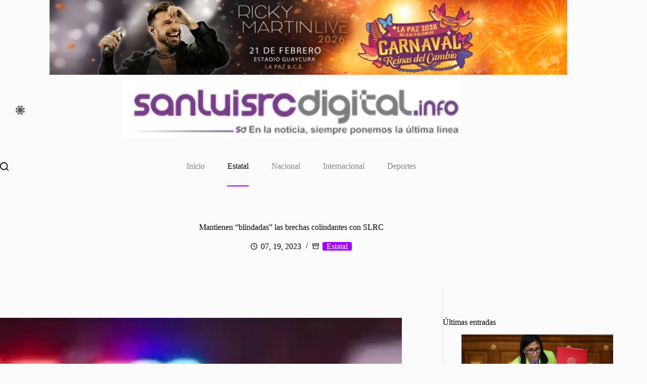

--- FILE ---
content_type: text/html; charset=UTF-8
request_url: https://sanluisrcdigital.info/2023/07/19/mantienen-blindadas-las-brechas-colindantes-con-slrc/
body_size: 24931
content:
<!doctype html>
<html lang="es" data-color-mode="light">
<head>
	
	<meta charset="UTF-8">
	<meta name="viewport" content="width=device-width, initial-scale=1, maximum-scale=5, viewport-fit=cover">
	<link rel="profile" href="https://gmpg.org/xfn/11">

	<meta name='robots' content='index, follow, max-image-preview:large, max-snippet:-1, max-video-preview:-1' />

	<!-- This site is optimized with the Yoast SEO plugin v21.1 - https://yoast.com/wordpress/plugins/seo/ -->
	<title>Mantienen “blindadas” las brechas colindantes con SLRC - San Luis Rio Colorado Digital</title>
	<link rel="canonical" href="https://sanluisrcdigital.info/2023/07/19/mantienen-blindadas-las-brechas-colindantes-con-slrc/" />
	<meta property="og:locale" content="es_MX" />
	<meta property="og:type" content="article" />
	<meta property="og:title" content="Mantienen “blindadas” las brechas colindantes con SLRC - San Luis Rio Colorado Digital" />
	<meta property="og:description" content="Las siete brechas de terracería que conectan a Mexicali con el municipio de San Luis Río Colorado, en Sonora, siguen bajo vigilancia policial. Corporaciones de los tres niveles de gobierno permanecen en esta zona limítrofe, tras los hechos de violencia en el valle de Mexicali, explicó Pedro Ariel Mendivil García. El director de la Policía [&hellip;]" />
	<meta property="og:url" content="https://sanluisrcdigital.info/2023/07/19/mantienen-blindadas-las-brechas-colindantes-con-slrc/" />
	<meta property="og:site_name" content="San Luis Rio Colorado Digital" />
	<meta property="article:published_time" content="2023-07-19T05:50:09+00:00" />
	<meta property="article:modified_time" content="2023-07-19T03:52:31+00:00" />
	<meta property="og:image" content="https://sanluisrcdigital.info/wp-content/uploads/2023/07/E587B742-B197-4F40-80CD-0F06C96EBC98.webp" />
	<meta property="og:image:width" content="360" />
	<meta property="og:image:height" content="360" />
	<meta property="og:image:type" content="image/webp" />
	<meta name="author" content="Redacción" />
	<meta name="twitter:card" content="summary_large_image" />
	<meta name="twitter:label1" content="Escrito por" />
	<meta name="twitter:data1" content="Redacción" />
	<meta name="twitter:label2" content="Tiempo de lectura" />
	<meta name="twitter:data2" content="1 minuto" />
	<script type="application/ld+json" class="yoast-schema-graph">{"@context":"https://schema.org","@graph":[{"@type":"Article","@id":"https://sanluisrcdigital.info/2023/07/19/mantienen-blindadas-las-brechas-colindantes-con-slrc/#article","isPartOf":{"@id":"https://sanluisrcdigital.info/2023/07/19/mantienen-blindadas-las-brechas-colindantes-con-slrc/"},"author":{"name":"Redacción","@id":"https://sanluisrcdigital.info/#/schema/person/a3cd77b0e54f072a69f18fb46bac6f11"},"headline":"Mantienen “blindadas” las brechas colindantes con SLRC","datePublished":"2023-07-19T05:50:09+00:00","dateModified":"2023-07-19T03:52:31+00:00","mainEntityOfPage":{"@id":"https://sanluisrcdigital.info/2023/07/19/mantienen-blindadas-las-brechas-colindantes-con-slrc/"},"wordCount":166,"commentCount":0,"publisher":{"@id":"https://sanluisrcdigital.info/#organization"},"image":{"@id":"https://sanluisrcdigital.info/2023/07/19/mantienen-blindadas-las-brechas-colindantes-con-slrc/#primaryimage"},"thumbnailUrl":"https://sanluisrcdigital.info/wp-content/uploads/2023/07/E587B742-B197-4F40-80CD-0F06C96EBC98.webp","keywords":["SLRC","Sonora"],"articleSection":["Estatal"],"inLanguage":"es","potentialAction":[{"@type":"CommentAction","name":"Comment","target":["https://sanluisrcdigital.info/2023/07/19/mantienen-blindadas-las-brechas-colindantes-con-slrc/#respond"]}]},{"@type":"WebPage","@id":"https://sanluisrcdigital.info/2023/07/19/mantienen-blindadas-las-brechas-colindantes-con-slrc/","url":"https://sanluisrcdigital.info/2023/07/19/mantienen-blindadas-las-brechas-colindantes-con-slrc/","name":"Mantienen “blindadas” las brechas colindantes con SLRC - San Luis Rio Colorado Digital","isPartOf":{"@id":"https://sanluisrcdigital.info/#website"},"primaryImageOfPage":{"@id":"https://sanluisrcdigital.info/2023/07/19/mantienen-blindadas-las-brechas-colindantes-con-slrc/#primaryimage"},"image":{"@id":"https://sanluisrcdigital.info/2023/07/19/mantienen-blindadas-las-brechas-colindantes-con-slrc/#primaryimage"},"thumbnailUrl":"https://sanluisrcdigital.info/wp-content/uploads/2023/07/E587B742-B197-4F40-80CD-0F06C96EBC98.webp","datePublished":"2023-07-19T05:50:09+00:00","dateModified":"2023-07-19T03:52:31+00:00","breadcrumb":{"@id":"https://sanluisrcdigital.info/2023/07/19/mantienen-blindadas-las-brechas-colindantes-con-slrc/#breadcrumb"},"inLanguage":"es","potentialAction":[{"@type":"ReadAction","target":["https://sanluisrcdigital.info/2023/07/19/mantienen-blindadas-las-brechas-colindantes-con-slrc/"]}]},{"@type":"ImageObject","inLanguage":"es","@id":"https://sanluisrcdigital.info/2023/07/19/mantienen-blindadas-las-brechas-colindantes-con-slrc/#primaryimage","url":"https://sanluisrcdigital.info/wp-content/uploads/2023/07/E587B742-B197-4F40-80CD-0F06C96EBC98.webp","contentUrl":"https://sanluisrcdigital.info/wp-content/uploads/2023/07/E587B742-B197-4F40-80CD-0F06C96EBC98.webp","width":360,"height":360},{"@type":"BreadcrumbList","@id":"https://sanluisrcdigital.info/2023/07/19/mantienen-blindadas-las-brechas-colindantes-con-slrc/#breadcrumb","itemListElement":[{"@type":"ListItem","position":1,"name":"Inicio","item":"https://sanluisrcdigital.info/"},{"@type":"ListItem","position":2,"name":"Mantienen “blindadas” las brechas colindantes con SLRC"}]},{"@type":"WebSite","@id":"https://sanluisrcdigital.info/#website","url":"https://sanluisrcdigital.info/","name":"San Luis Rio Colorado Digital","description":"En la noticia, siempre ponemos la última línea","publisher":{"@id":"https://sanluisrcdigital.info/#organization"},"potentialAction":[{"@type":"SearchAction","target":{"@type":"EntryPoint","urlTemplate":"https://sanluisrcdigital.info/?s={search_term_string}"},"query-input":"required name=search_term_string"}],"inLanguage":"es"},{"@type":"Organization","@id":"https://sanluisrcdigital.info/#organization","name":"San Luis Rio Colorado Digital","url":"https://sanluisrcdigital.info/","logo":{"@type":"ImageObject","inLanguage":"es","@id":"https://sanluisrcdigital.info/#/schema/logo/image/","url":"https://sanluisrcdigital.info/wp-content/uploads/2022/07/Logo-san-luis.jpg","contentUrl":"https://sanluisrcdigital.info/wp-content/uploads/2022/07/Logo-san-luis.jpg","width":350,"height":60,"caption":"San Luis Rio Colorado Digital"},"image":{"@id":"https://sanluisrcdigital.info/#/schema/logo/image/"}},{"@type":"Person","@id":"https://sanluisrcdigital.info/#/schema/person/a3cd77b0e54f072a69f18fb46bac6f11","name":"Redacción","image":{"@type":"ImageObject","inLanguage":"es","@id":"https://sanluisrcdigital.info/#/schema/person/image/","url":"https://secure.gravatar.com/avatar/7b40cd4c8ff01dcbfd3c022b5ec41ebdff1adadc77fa76e1be8e63d0507b9733?s=96&d=mm&r=g","contentUrl":"https://secure.gravatar.com/avatar/7b40cd4c8ff01dcbfd3c022b5ec41ebdff1adadc77fa76e1be8e63d0507b9733?s=96&d=mm&r=g","caption":"Redacción"},"url":"https://sanluisrcdigital.info/author/senior/"}]}</script>
	<!-- / Yoast SEO plugin. -->


<link rel='dns-prefetch' href='//static.addtoany.com' />
<link rel="alternate" type="application/rss+xml" title="San Luis Rio Colorado Digital &raquo; Feed" href="https://sanluisrcdigital.info/feed/" />
<link rel="alternate" type="application/rss+xml" title="San Luis Rio Colorado Digital &raquo; RSS de los comentarios" href="https://sanluisrcdigital.info/comments/feed/" />
<link rel="alternate" type="application/rss+xml" title="San Luis Rio Colorado Digital &raquo; Mantienen “blindadas” las brechas colindantes con SLRC RSS de los comentarios" href="https://sanluisrcdigital.info/2023/07/19/mantienen-blindadas-las-brechas-colindantes-con-slrc/feed/" />
<link rel="alternate" title="oEmbed (JSON)" type="application/json+oembed" href="https://sanluisrcdigital.info/wp-json/oembed/1.0/embed?url=https%3A%2F%2Fsanluisrcdigital.info%2F2023%2F07%2F19%2Fmantienen-blindadas-las-brechas-colindantes-con-slrc%2F" />
<link rel="alternate" title="oEmbed (XML)" type="text/xml+oembed" href="https://sanluisrcdigital.info/wp-json/oembed/1.0/embed?url=https%3A%2F%2Fsanluisrcdigital.info%2F2023%2F07%2F19%2Fmantienen-blindadas-las-brechas-colindantes-con-slrc%2F&#038;format=xml" />
<style id='wp-img-auto-sizes-contain-inline-css'>
img:is([sizes=auto i],[sizes^="auto," i]){contain-intrinsic-size:3000px 1500px}
/*# sourceURL=wp-img-auto-sizes-contain-inline-css */
</style>
<link rel='stylesheet' id='blocksy-dynamic-taxonomies-css' href='https://sanluisrcdigital.info/wp-content/uploads/blocksy/css/taxonomies.css?ver=05352' media='all' />
<link rel='stylesheet' id='blocksy-dynamic-global-css' href='https://sanluisrcdigital.info/wp-content/uploads/blocksy/css/global.css?ver=12502' media='all' />
<style id='wp-block-library-inline-css'>
:root{--wp-block-synced-color:#7a00df;--wp-block-synced-color--rgb:122,0,223;--wp-bound-block-color:var(--wp-block-synced-color);--wp-editor-canvas-background:#ddd;--wp-admin-theme-color:#007cba;--wp-admin-theme-color--rgb:0,124,186;--wp-admin-theme-color-darker-10:#006ba1;--wp-admin-theme-color-darker-10--rgb:0,107,160.5;--wp-admin-theme-color-darker-20:#005a87;--wp-admin-theme-color-darker-20--rgb:0,90,135;--wp-admin-border-width-focus:2px}@media (min-resolution:192dpi){:root{--wp-admin-border-width-focus:1.5px}}.wp-element-button{cursor:pointer}:root .has-very-light-gray-background-color{background-color:#eee}:root .has-very-dark-gray-background-color{background-color:#313131}:root .has-very-light-gray-color{color:#eee}:root .has-very-dark-gray-color{color:#313131}:root .has-vivid-green-cyan-to-vivid-cyan-blue-gradient-background{background:linear-gradient(135deg,#00d084,#0693e3)}:root .has-purple-crush-gradient-background{background:linear-gradient(135deg,#34e2e4,#4721fb 50%,#ab1dfe)}:root .has-hazy-dawn-gradient-background{background:linear-gradient(135deg,#faaca8,#dad0ec)}:root .has-subdued-olive-gradient-background{background:linear-gradient(135deg,#fafae1,#67a671)}:root .has-atomic-cream-gradient-background{background:linear-gradient(135deg,#fdd79a,#004a59)}:root .has-nightshade-gradient-background{background:linear-gradient(135deg,#330968,#31cdcf)}:root .has-midnight-gradient-background{background:linear-gradient(135deg,#020381,#2874fc)}:root{--wp--preset--font-size--normal:16px;--wp--preset--font-size--huge:42px}.has-regular-font-size{font-size:1em}.has-larger-font-size{font-size:2.625em}.has-normal-font-size{font-size:var(--wp--preset--font-size--normal)}.has-huge-font-size{font-size:var(--wp--preset--font-size--huge)}.has-text-align-center{text-align:center}.has-text-align-left{text-align:left}.has-text-align-right{text-align:right}.has-fit-text{white-space:nowrap!important}#end-resizable-editor-section{display:none}.aligncenter{clear:both}.items-justified-left{justify-content:flex-start}.items-justified-center{justify-content:center}.items-justified-right{justify-content:flex-end}.items-justified-space-between{justify-content:space-between}.screen-reader-text{border:0;clip-path:inset(50%);height:1px;margin:-1px;overflow:hidden;padding:0;position:absolute;width:1px;word-wrap:normal!important}.screen-reader-text:focus{background-color:#ddd;clip-path:none;color:#444;display:block;font-size:1em;height:auto;left:5px;line-height:normal;padding:15px 23px 14px;text-decoration:none;top:5px;width:auto;z-index:100000}html :where(.has-border-color){border-style:solid}html :where([style*=border-top-color]){border-top-style:solid}html :where([style*=border-right-color]){border-right-style:solid}html :where([style*=border-bottom-color]){border-bottom-style:solid}html :where([style*=border-left-color]){border-left-style:solid}html :where([style*=border-width]){border-style:solid}html :where([style*=border-top-width]){border-top-style:solid}html :where([style*=border-right-width]){border-right-style:solid}html :where([style*=border-bottom-width]){border-bottom-style:solid}html :where([style*=border-left-width]){border-left-style:solid}html :where(img[class*=wp-image-]){height:auto;max-width:100%}:where(figure){margin:0 0 1em}html :where(.is-position-sticky){--wp-admin--admin-bar--position-offset:var(--wp-admin--admin-bar--height,0px)}@media screen and (max-width:600px){html :where(.is-position-sticky){--wp-admin--admin-bar--position-offset:0px}}

/*# sourceURL=wp-block-library-inline-css */
</style><style id='wp-block-heading-inline-css'>
h1:where(.wp-block-heading).has-background,h2:where(.wp-block-heading).has-background,h3:where(.wp-block-heading).has-background,h4:where(.wp-block-heading).has-background,h5:where(.wp-block-heading).has-background,h6:where(.wp-block-heading).has-background{padding:1.25em 2.375em}h1.has-text-align-left[style*=writing-mode]:where([style*=vertical-lr]),h1.has-text-align-right[style*=writing-mode]:where([style*=vertical-rl]),h2.has-text-align-left[style*=writing-mode]:where([style*=vertical-lr]),h2.has-text-align-right[style*=writing-mode]:where([style*=vertical-rl]),h3.has-text-align-left[style*=writing-mode]:where([style*=vertical-lr]),h3.has-text-align-right[style*=writing-mode]:where([style*=vertical-rl]),h4.has-text-align-left[style*=writing-mode]:where([style*=vertical-lr]),h4.has-text-align-right[style*=writing-mode]:where([style*=vertical-rl]),h5.has-text-align-left[style*=writing-mode]:where([style*=vertical-lr]),h5.has-text-align-right[style*=writing-mode]:where([style*=vertical-rl]),h6.has-text-align-left[style*=writing-mode]:where([style*=vertical-lr]),h6.has-text-align-right[style*=writing-mode]:where([style*=vertical-rl]){rotate:180deg}
/*# sourceURL=https://sanluisrcdigital.info/wp-includes/blocks/heading/style.min.css */
</style>
<style id='wp-block-latest-posts-inline-css'>
.wp-block-latest-posts{box-sizing:border-box}.wp-block-latest-posts.alignleft{margin-right:2em}.wp-block-latest-posts.alignright{margin-left:2em}.wp-block-latest-posts.wp-block-latest-posts__list{list-style:none}.wp-block-latest-posts.wp-block-latest-posts__list li{clear:both;overflow-wrap:break-word}.wp-block-latest-posts.is-grid{display:flex;flex-wrap:wrap}.wp-block-latest-posts.is-grid li{margin:0 1.25em 1.25em 0;width:100%}@media (min-width:600px){.wp-block-latest-posts.columns-2 li{width:calc(50% - .625em)}.wp-block-latest-posts.columns-2 li:nth-child(2n){margin-right:0}.wp-block-latest-posts.columns-3 li{width:calc(33.33333% - .83333em)}.wp-block-latest-posts.columns-3 li:nth-child(3n){margin-right:0}.wp-block-latest-posts.columns-4 li{width:calc(25% - .9375em)}.wp-block-latest-posts.columns-4 li:nth-child(4n){margin-right:0}.wp-block-latest-posts.columns-5 li{width:calc(20% - 1em)}.wp-block-latest-posts.columns-5 li:nth-child(5n){margin-right:0}.wp-block-latest-posts.columns-6 li{width:calc(16.66667% - 1.04167em)}.wp-block-latest-posts.columns-6 li:nth-child(6n){margin-right:0}}:root :where(.wp-block-latest-posts.is-grid){padding:0}:root :where(.wp-block-latest-posts.wp-block-latest-posts__list){padding-left:0}.wp-block-latest-posts__post-author,.wp-block-latest-posts__post-date{display:block;font-size:.8125em}.wp-block-latest-posts__post-excerpt,.wp-block-latest-posts__post-full-content{margin-bottom:1em;margin-top:.5em}.wp-block-latest-posts__featured-image a{display:inline-block}.wp-block-latest-posts__featured-image img{height:auto;max-width:100%;width:auto}.wp-block-latest-posts__featured-image.alignleft{float:left;margin-right:1em}.wp-block-latest-posts__featured-image.alignright{float:right;margin-left:1em}.wp-block-latest-posts__featured-image.aligncenter{margin-bottom:1em;text-align:center}
/*# sourceURL=https://sanluisrcdigital.info/wp-includes/blocks/latest-posts/style.min.css */
</style>
<style id='wp-block-group-inline-css'>
.wp-block-group{box-sizing:border-box}:where(.wp-block-group.wp-block-group-is-layout-constrained){position:relative}
/*# sourceURL=https://sanluisrcdigital.info/wp-includes/blocks/group/style.min.css */
</style>
<style id='global-styles-inline-css'>
:root{--wp--preset--aspect-ratio--square: 1;--wp--preset--aspect-ratio--4-3: 4/3;--wp--preset--aspect-ratio--3-4: 3/4;--wp--preset--aspect-ratio--3-2: 3/2;--wp--preset--aspect-ratio--2-3: 2/3;--wp--preset--aspect-ratio--16-9: 16/9;--wp--preset--aspect-ratio--9-16: 9/16;--wp--preset--color--black: #000000;--wp--preset--color--cyan-bluish-gray: #abb8c3;--wp--preset--color--white: #ffffff;--wp--preset--color--pale-pink: #f78da7;--wp--preset--color--vivid-red: #cf2e2e;--wp--preset--color--luminous-vivid-orange: #ff6900;--wp--preset--color--luminous-vivid-amber: #fcb900;--wp--preset--color--light-green-cyan: #7bdcb5;--wp--preset--color--vivid-green-cyan: #00d084;--wp--preset--color--pale-cyan-blue: #8ed1fc;--wp--preset--color--vivid-cyan-blue: #0693e3;--wp--preset--color--vivid-purple: #9b51e0;--wp--preset--color--palette-color-1: var(--theme-palette-color-1, #9F00FF);--wp--preset--color--palette-color-2: var(--theme-palette-color-2, #00509d);--wp--preset--color--palette-color-3: var(--theme-palette-color-3, #5e5e5e);--wp--preset--color--palette-color-4: var(--theme-palette-color-4, #000000);--wp--preset--color--palette-color-5: var(--theme-palette-color-5, #e8ebed);--wp--preset--color--palette-color-6: var(--theme-palette-color-6, #f4f5f6);--wp--preset--color--palette-color-7: var(--theme-palette-color-7, #FBFBFC);--wp--preset--color--palette-color-8: var(--theme-palette-color-8, #ffffff);--wp--preset--color--palette-color-9: var(--theme-palette-color-9, rgba(0, 0, 0, 0));--wp--preset--color--palette-color-10: var(--theme-palette-color-10, #000000);--wp--preset--gradient--vivid-cyan-blue-to-vivid-purple: linear-gradient(135deg,rgb(6,147,227) 0%,rgb(155,81,224) 100%);--wp--preset--gradient--light-green-cyan-to-vivid-green-cyan: linear-gradient(135deg,rgb(122,220,180) 0%,rgb(0,208,130) 100%);--wp--preset--gradient--luminous-vivid-amber-to-luminous-vivid-orange: linear-gradient(135deg,rgb(252,185,0) 0%,rgb(255,105,0) 100%);--wp--preset--gradient--luminous-vivid-orange-to-vivid-red: linear-gradient(135deg,rgb(255,105,0) 0%,rgb(207,46,46) 100%);--wp--preset--gradient--very-light-gray-to-cyan-bluish-gray: linear-gradient(135deg,rgb(238,238,238) 0%,rgb(169,184,195) 100%);--wp--preset--gradient--cool-to-warm-spectrum: linear-gradient(135deg,rgb(74,234,220) 0%,rgb(151,120,209) 20%,rgb(207,42,186) 40%,rgb(238,44,130) 60%,rgb(251,105,98) 80%,rgb(254,248,76) 100%);--wp--preset--gradient--blush-light-purple: linear-gradient(135deg,rgb(255,206,236) 0%,rgb(152,150,240) 100%);--wp--preset--gradient--blush-bordeaux: linear-gradient(135deg,rgb(254,205,165) 0%,rgb(254,45,45) 50%,rgb(107,0,62) 100%);--wp--preset--gradient--luminous-dusk: linear-gradient(135deg,rgb(255,203,112) 0%,rgb(199,81,192) 50%,rgb(65,88,208) 100%);--wp--preset--gradient--pale-ocean: linear-gradient(135deg,rgb(255,245,203) 0%,rgb(182,227,212) 50%,rgb(51,167,181) 100%);--wp--preset--gradient--electric-grass: linear-gradient(135deg,rgb(202,248,128) 0%,rgb(113,206,126) 100%);--wp--preset--gradient--midnight: linear-gradient(135deg,rgb(2,3,129) 0%,rgb(40,116,252) 100%);--wp--preset--gradient--juicy-peach: linear-gradient(to right, #ffecd2 0%, #fcb69f 100%);--wp--preset--gradient--young-passion: linear-gradient(to right, #ff8177 0%, #ff867a 0%, #ff8c7f 21%, #f99185 52%, #cf556c 78%, #b12a5b 100%);--wp--preset--gradient--true-sunset: linear-gradient(to right, #fa709a 0%, #fee140 100%);--wp--preset--gradient--morpheus-den: linear-gradient(to top, #30cfd0 0%, #330867 100%);--wp--preset--gradient--plum-plate: linear-gradient(135deg, #667eea 0%, #764ba2 100%);--wp--preset--gradient--aqua-splash: linear-gradient(15deg, #13547a 0%, #80d0c7 100%);--wp--preset--gradient--love-kiss: linear-gradient(to top, #ff0844 0%, #ffb199 100%);--wp--preset--gradient--new-retrowave: linear-gradient(to top, #3b41c5 0%, #a981bb 49%, #ffc8a9 100%);--wp--preset--gradient--plum-bath: linear-gradient(to top, #cc208e 0%, #6713d2 100%);--wp--preset--gradient--high-flight: linear-gradient(to right, #0acffe 0%, #495aff 100%);--wp--preset--gradient--teen-party: linear-gradient(-225deg, #FF057C 0%, #8D0B93 50%, #321575 100%);--wp--preset--gradient--fabled-sunset: linear-gradient(-225deg, #231557 0%, #44107A 29%, #FF1361 67%, #FFF800 100%);--wp--preset--gradient--arielle-smile: radial-gradient(circle 248px at center, #16d9e3 0%, #30c7ec 47%, #46aef7 100%);--wp--preset--gradient--itmeo-branding: linear-gradient(180deg, #2af598 0%, #009efd 100%);--wp--preset--gradient--deep-blue: linear-gradient(to right, #6a11cb 0%, #2575fc 100%);--wp--preset--gradient--strong-bliss: linear-gradient(to right, #f78ca0 0%, #f9748f 19%, #fd868c 60%, #fe9a8b 100%);--wp--preset--gradient--sweet-period: linear-gradient(to top, #3f51b1 0%, #5a55ae 13%, #7b5fac 25%, #8f6aae 38%, #a86aa4 50%, #cc6b8e 62%, #f18271 75%, #f3a469 87%, #f7c978 100%);--wp--preset--gradient--purple-division: linear-gradient(to top, #7028e4 0%, #e5b2ca 100%);--wp--preset--gradient--cold-evening: linear-gradient(to top, #0c3483 0%, #a2b6df 100%, #6b8cce 100%, #a2b6df 100%);--wp--preset--gradient--mountain-rock: linear-gradient(to right, #868f96 0%, #596164 100%);--wp--preset--gradient--desert-hump: linear-gradient(to top, #c79081 0%, #dfa579 100%);--wp--preset--gradient--ethernal-constance: linear-gradient(to top, #09203f 0%, #537895 100%);--wp--preset--gradient--happy-memories: linear-gradient(-60deg, #ff5858 0%, #f09819 100%);--wp--preset--gradient--grown-early: linear-gradient(to top, #0ba360 0%, #3cba92 100%);--wp--preset--gradient--morning-salad: linear-gradient(-225deg, #B7F8DB 0%, #50A7C2 100%);--wp--preset--gradient--night-call: linear-gradient(-225deg, #AC32E4 0%, #7918F2 48%, #4801FF 100%);--wp--preset--gradient--mind-crawl: linear-gradient(-225deg, #473B7B 0%, #3584A7 51%, #30D2BE 100%);--wp--preset--gradient--angel-care: linear-gradient(-225deg, #FFE29F 0%, #FFA99F 48%, #FF719A 100%);--wp--preset--gradient--juicy-cake: linear-gradient(to top, #e14fad 0%, #f9d423 100%);--wp--preset--gradient--rich-metal: linear-gradient(to right, #d7d2cc 0%, #304352 100%);--wp--preset--gradient--mole-hall: linear-gradient(-20deg, #616161 0%, #9bc5c3 100%);--wp--preset--gradient--cloudy-knoxville: linear-gradient(120deg, #fdfbfb 0%, #ebedee 100%);--wp--preset--gradient--soft-grass: linear-gradient(to top, #c1dfc4 0%, #deecdd 100%);--wp--preset--gradient--saint-petersburg: linear-gradient(135deg, #f5f7fa 0%, #c3cfe2 100%);--wp--preset--gradient--everlasting-sky: linear-gradient(135deg, #fdfcfb 0%, #e2d1c3 100%);--wp--preset--gradient--kind-steel: linear-gradient(-20deg, #e9defa 0%, #fbfcdb 100%);--wp--preset--gradient--over-sun: linear-gradient(60deg, #abecd6 0%, #fbed96 100%);--wp--preset--gradient--premium-white: linear-gradient(to top, #d5d4d0 0%, #d5d4d0 1%, #eeeeec 31%, #efeeec 75%, #e9e9e7 100%);--wp--preset--gradient--clean-mirror: linear-gradient(45deg, #93a5cf 0%, #e4efe9 100%);--wp--preset--gradient--wild-apple: linear-gradient(to top, #d299c2 0%, #fef9d7 100%);--wp--preset--gradient--snow-again: linear-gradient(to top, #e6e9f0 0%, #eef1f5 100%);--wp--preset--gradient--confident-cloud: linear-gradient(to top, #dad4ec 0%, #dad4ec 1%, #f3e7e9 100%);--wp--preset--gradient--glass-water: linear-gradient(to top, #dfe9f3 0%, white 100%);--wp--preset--gradient--perfect-white: linear-gradient(-225deg, #E3FDF5 0%, #FFE6FA 100%);--wp--preset--font-size--small: 13px;--wp--preset--font-size--medium: 20px;--wp--preset--font-size--large: clamp(22px, 1.375rem + ((1vw - 3.2px) * 0.625), 30px);--wp--preset--font-size--x-large: clamp(30px, 1.875rem + ((1vw - 3.2px) * 1.563), 50px);--wp--preset--font-size--xx-large: clamp(45px, 2.813rem + ((1vw - 3.2px) * 2.734), 80px);--wp--preset--spacing--20: 0.44rem;--wp--preset--spacing--30: 0.67rem;--wp--preset--spacing--40: 1rem;--wp--preset--spacing--50: 1.5rem;--wp--preset--spacing--60: 2.25rem;--wp--preset--spacing--70: 3.38rem;--wp--preset--spacing--80: 5.06rem;--wp--preset--shadow--natural: 6px 6px 9px rgba(0, 0, 0, 0.2);--wp--preset--shadow--deep: 12px 12px 50px rgba(0, 0, 0, 0.4);--wp--preset--shadow--sharp: 6px 6px 0px rgba(0, 0, 0, 0.2);--wp--preset--shadow--outlined: 6px 6px 0px -3px rgb(255, 255, 255), 6px 6px rgb(0, 0, 0);--wp--preset--shadow--crisp: 6px 6px 0px rgb(0, 0, 0);}:root { --wp--style--global--content-size: var(--theme-block-max-width);--wp--style--global--wide-size: var(--theme-block-wide-max-width); }:where(body) { margin: 0; }.wp-site-blocks > .alignleft { float: left; margin-right: 2em; }.wp-site-blocks > .alignright { float: right; margin-left: 2em; }.wp-site-blocks > .aligncenter { justify-content: center; margin-left: auto; margin-right: auto; }:where(.wp-site-blocks) > * { margin-block-start: var(--theme-content-spacing); margin-block-end: 0; }:where(.wp-site-blocks) > :first-child { margin-block-start: 0; }:where(.wp-site-blocks) > :last-child { margin-block-end: 0; }:root { --wp--style--block-gap: var(--theme-content-spacing); }:root :where(.is-layout-flow) > :first-child{margin-block-start: 0;}:root :where(.is-layout-flow) > :last-child{margin-block-end: 0;}:root :where(.is-layout-flow) > *{margin-block-start: var(--theme-content-spacing);margin-block-end: 0;}:root :where(.is-layout-constrained) > :first-child{margin-block-start: 0;}:root :where(.is-layout-constrained) > :last-child{margin-block-end: 0;}:root :where(.is-layout-constrained) > *{margin-block-start: var(--theme-content-spacing);margin-block-end: 0;}:root :where(.is-layout-flex){gap: var(--theme-content-spacing);}:root :where(.is-layout-grid){gap: var(--theme-content-spacing);}.is-layout-flow > .alignleft{float: left;margin-inline-start: 0;margin-inline-end: 2em;}.is-layout-flow > .alignright{float: right;margin-inline-start: 2em;margin-inline-end: 0;}.is-layout-flow > .aligncenter{margin-left: auto !important;margin-right: auto !important;}.is-layout-constrained > .alignleft{float: left;margin-inline-start: 0;margin-inline-end: 2em;}.is-layout-constrained > .alignright{float: right;margin-inline-start: 2em;margin-inline-end: 0;}.is-layout-constrained > .aligncenter{margin-left: auto !important;margin-right: auto !important;}.is-layout-constrained > :where(:not(.alignleft):not(.alignright):not(.alignfull)){max-width: var(--wp--style--global--content-size);margin-left: auto !important;margin-right: auto !important;}.is-layout-constrained > .alignwide{max-width: var(--wp--style--global--wide-size);}body .is-layout-flex{display: flex;}.is-layout-flex{flex-wrap: wrap;align-items: center;}.is-layout-flex > :is(*, div){margin: 0;}body .is-layout-grid{display: grid;}.is-layout-grid > :is(*, div){margin: 0;}body{padding-top: 0px;padding-right: 0px;padding-bottom: 0px;padding-left: 0px;}:root :where(.wp-element-button, .wp-block-button__link){font-style: inherit;font-weight: inherit;letter-spacing: inherit;text-transform: inherit;}.has-black-color{color: var(--wp--preset--color--black) !important;}.has-cyan-bluish-gray-color{color: var(--wp--preset--color--cyan-bluish-gray) !important;}.has-white-color{color: var(--wp--preset--color--white) !important;}.has-pale-pink-color{color: var(--wp--preset--color--pale-pink) !important;}.has-vivid-red-color{color: var(--wp--preset--color--vivid-red) !important;}.has-luminous-vivid-orange-color{color: var(--wp--preset--color--luminous-vivid-orange) !important;}.has-luminous-vivid-amber-color{color: var(--wp--preset--color--luminous-vivid-amber) !important;}.has-light-green-cyan-color{color: var(--wp--preset--color--light-green-cyan) !important;}.has-vivid-green-cyan-color{color: var(--wp--preset--color--vivid-green-cyan) !important;}.has-pale-cyan-blue-color{color: var(--wp--preset--color--pale-cyan-blue) !important;}.has-vivid-cyan-blue-color{color: var(--wp--preset--color--vivid-cyan-blue) !important;}.has-vivid-purple-color{color: var(--wp--preset--color--vivid-purple) !important;}.has-palette-color-1-color{color: var(--wp--preset--color--palette-color-1) !important;}.has-palette-color-2-color{color: var(--wp--preset--color--palette-color-2) !important;}.has-palette-color-3-color{color: var(--wp--preset--color--palette-color-3) !important;}.has-palette-color-4-color{color: var(--wp--preset--color--palette-color-4) !important;}.has-palette-color-5-color{color: var(--wp--preset--color--palette-color-5) !important;}.has-palette-color-6-color{color: var(--wp--preset--color--palette-color-6) !important;}.has-palette-color-7-color{color: var(--wp--preset--color--palette-color-7) !important;}.has-palette-color-8-color{color: var(--wp--preset--color--palette-color-8) !important;}.has-palette-color-9-color{color: var(--wp--preset--color--palette-color-9) !important;}.has-palette-color-10-color{color: var(--wp--preset--color--palette-color-10) !important;}.has-black-background-color{background-color: var(--wp--preset--color--black) !important;}.has-cyan-bluish-gray-background-color{background-color: var(--wp--preset--color--cyan-bluish-gray) !important;}.has-white-background-color{background-color: var(--wp--preset--color--white) !important;}.has-pale-pink-background-color{background-color: var(--wp--preset--color--pale-pink) !important;}.has-vivid-red-background-color{background-color: var(--wp--preset--color--vivid-red) !important;}.has-luminous-vivid-orange-background-color{background-color: var(--wp--preset--color--luminous-vivid-orange) !important;}.has-luminous-vivid-amber-background-color{background-color: var(--wp--preset--color--luminous-vivid-amber) !important;}.has-light-green-cyan-background-color{background-color: var(--wp--preset--color--light-green-cyan) !important;}.has-vivid-green-cyan-background-color{background-color: var(--wp--preset--color--vivid-green-cyan) !important;}.has-pale-cyan-blue-background-color{background-color: var(--wp--preset--color--pale-cyan-blue) !important;}.has-vivid-cyan-blue-background-color{background-color: var(--wp--preset--color--vivid-cyan-blue) !important;}.has-vivid-purple-background-color{background-color: var(--wp--preset--color--vivid-purple) !important;}.has-palette-color-1-background-color{background-color: var(--wp--preset--color--palette-color-1) !important;}.has-palette-color-2-background-color{background-color: var(--wp--preset--color--palette-color-2) !important;}.has-palette-color-3-background-color{background-color: var(--wp--preset--color--palette-color-3) !important;}.has-palette-color-4-background-color{background-color: var(--wp--preset--color--palette-color-4) !important;}.has-palette-color-5-background-color{background-color: var(--wp--preset--color--palette-color-5) !important;}.has-palette-color-6-background-color{background-color: var(--wp--preset--color--palette-color-6) !important;}.has-palette-color-7-background-color{background-color: var(--wp--preset--color--palette-color-7) !important;}.has-palette-color-8-background-color{background-color: var(--wp--preset--color--palette-color-8) !important;}.has-palette-color-9-background-color{background-color: var(--wp--preset--color--palette-color-9) !important;}.has-palette-color-10-background-color{background-color: var(--wp--preset--color--palette-color-10) !important;}.has-black-border-color{border-color: var(--wp--preset--color--black) !important;}.has-cyan-bluish-gray-border-color{border-color: var(--wp--preset--color--cyan-bluish-gray) !important;}.has-white-border-color{border-color: var(--wp--preset--color--white) !important;}.has-pale-pink-border-color{border-color: var(--wp--preset--color--pale-pink) !important;}.has-vivid-red-border-color{border-color: var(--wp--preset--color--vivid-red) !important;}.has-luminous-vivid-orange-border-color{border-color: var(--wp--preset--color--luminous-vivid-orange) !important;}.has-luminous-vivid-amber-border-color{border-color: var(--wp--preset--color--luminous-vivid-amber) !important;}.has-light-green-cyan-border-color{border-color: var(--wp--preset--color--light-green-cyan) !important;}.has-vivid-green-cyan-border-color{border-color: var(--wp--preset--color--vivid-green-cyan) !important;}.has-pale-cyan-blue-border-color{border-color: var(--wp--preset--color--pale-cyan-blue) !important;}.has-vivid-cyan-blue-border-color{border-color: var(--wp--preset--color--vivid-cyan-blue) !important;}.has-vivid-purple-border-color{border-color: var(--wp--preset--color--vivid-purple) !important;}.has-palette-color-1-border-color{border-color: var(--wp--preset--color--palette-color-1) !important;}.has-palette-color-2-border-color{border-color: var(--wp--preset--color--palette-color-2) !important;}.has-palette-color-3-border-color{border-color: var(--wp--preset--color--palette-color-3) !important;}.has-palette-color-4-border-color{border-color: var(--wp--preset--color--palette-color-4) !important;}.has-palette-color-5-border-color{border-color: var(--wp--preset--color--palette-color-5) !important;}.has-palette-color-6-border-color{border-color: var(--wp--preset--color--palette-color-6) !important;}.has-palette-color-7-border-color{border-color: var(--wp--preset--color--palette-color-7) !important;}.has-palette-color-8-border-color{border-color: var(--wp--preset--color--palette-color-8) !important;}.has-palette-color-9-border-color{border-color: var(--wp--preset--color--palette-color-9) !important;}.has-palette-color-10-border-color{border-color: var(--wp--preset--color--palette-color-10) !important;}.has-vivid-cyan-blue-to-vivid-purple-gradient-background{background: var(--wp--preset--gradient--vivid-cyan-blue-to-vivid-purple) !important;}.has-light-green-cyan-to-vivid-green-cyan-gradient-background{background: var(--wp--preset--gradient--light-green-cyan-to-vivid-green-cyan) !important;}.has-luminous-vivid-amber-to-luminous-vivid-orange-gradient-background{background: var(--wp--preset--gradient--luminous-vivid-amber-to-luminous-vivid-orange) !important;}.has-luminous-vivid-orange-to-vivid-red-gradient-background{background: var(--wp--preset--gradient--luminous-vivid-orange-to-vivid-red) !important;}.has-very-light-gray-to-cyan-bluish-gray-gradient-background{background: var(--wp--preset--gradient--very-light-gray-to-cyan-bluish-gray) !important;}.has-cool-to-warm-spectrum-gradient-background{background: var(--wp--preset--gradient--cool-to-warm-spectrum) !important;}.has-blush-light-purple-gradient-background{background: var(--wp--preset--gradient--blush-light-purple) !important;}.has-blush-bordeaux-gradient-background{background: var(--wp--preset--gradient--blush-bordeaux) !important;}.has-luminous-dusk-gradient-background{background: var(--wp--preset--gradient--luminous-dusk) !important;}.has-pale-ocean-gradient-background{background: var(--wp--preset--gradient--pale-ocean) !important;}.has-electric-grass-gradient-background{background: var(--wp--preset--gradient--electric-grass) !important;}.has-midnight-gradient-background{background: var(--wp--preset--gradient--midnight) !important;}.has-juicy-peach-gradient-background{background: var(--wp--preset--gradient--juicy-peach) !important;}.has-young-passion-gradient-background{background: var(--wp--preset--gradient--young-passion) !important;}.has-true-sunset-gradient-background{background: var(--wp--preset--gradient--true-sunset) !important;}.has-morpheus-den-gradient-background{background: var(--wp--preset--gradient--morpheus-den) !important;}.has-plum-plate-gradient-background{background: var(--wp--preset--gradient--plum-plate) !important;}.has-aqua-splash-gradient-background{background: var(--wp--preset--gradient--aqua-splash) !important;}.has-love-kiss-gradient-background{background: var(--wp--preset--gradient--love-kiss) !important;}.has-new-retrowave-gradient-background{background: var(--wp--preset--gradient--new-retrowave) !important;}.has-plum-bath-gradient-background{background: var(--wp--preset--gradient--plum-bath) !important;}.has-high-flight-gradient-background{background: var(--wp--preset--gradient--high-flight) !important;}.has-teen-party-gradient-background{background: var(--wp--preset--gradient--teen-party) !important;}.has-fabled-sunset-gradient-background{background: var(--wp--preset--gradient--fabled-sunset) !important;}.has-arielle-smile-gradient-background{background: var(--wp--preset--gradient--arielle-smile) !important;}.has-itmeo-branding-gradient-background{background: var(--wp--preset--gradient--itmeo-branding) !important;}.has-deep-blue-gradient-background{background: var(--wp--preset--gradient--deep-blue) !important;}.has-strong-bliss-gradient-background{background: var(--wp--preset--gradient--strong-bliss) !important;}.has-sweet-period-gradient-background{background: var(--wp--preset--gradient--sweet-period) !important;}.has-purple-division-gradient-background{background: var(--wp--preset--gradient--purple-division) !important;}.has-cold-evening-gradient-background{background: var(--wp--preset--gradient--cold-evening) !important;}.has-mountain-rock-gradient-background{background: var(--wp--preset--gradient--mountain-rock) !important;}.has-desert-hump-gradient-background{background: var(--wp--preset--gradient--desert-hump) !important;}.has-ethernal-constance-gradient-background{background: var(--wp--preset--gradient--ethernal-constance) !important;}.has-happy-memories-gradient-background{background: var(--wp--preset--gradient--happy-memories) !important;}.has-grown-early-gradient-background{background: var(--wp--preset--gradient--grown-early) !important;}.has-morning-salad-gradient-background{background: var(--wp--preset--gradient--morning-salad) !important;}.has-night-call-gradient-background{background: var(--wp--preset--gradient--night-call) !important;}.has-mind-crawl-gradient-background{background: var(--wp--preset--gradient--mind-crawl) !important;}.has-angel-care-gradient-background{background: var(--wp--preset--gradient--angel-care) !important;}.has-juicy-cake-gradient-background{background: var(--wp--preset--gradient--juicy-cake) !important;}.has-rich-metal-gradient-background{background: var(--wp--preset--gradient--rich-metal) !important;}.has-mole-hall-gradient-background{background: var(--wp--preset--gradient--mole-hall) !important;}.has-cloudy-knoxville-gradient-background{background: var(--wp--preset--gradient--cloudy-knoxville) !important;}.has-soft-grass-gradient-background{background: var(--wp--preset--gradient--soft-grass) !important;}.has-saint-petersburg-gradient-background{background: var(--wp--preset--gradient--saint-petersburg) !important;}.has-everlasting-sky-gradient-background{background: var(--wp--preset--gradient--everlasting-sky) !important;}.has-kind-steel-gradient-background{background: var(--wp--preset--gradient--kind-steel) !important;}.has-over-sun-gradient-background{background: var(--wp--preset--gradient--over-sun) !important;}.has-premium-white-gradient-background{background: var(--wp--preset--gradient--premium-white) !important;}.has-clean-mirror-gradient-background{background: var(--wp--preset--gradient--clean-mirror) !important;}.has-wild-apple-gradient-background{background: var(--wp--preset--gradient--wild-apple) !important;}.has-snow-again-gradient-background{background: var(--wp--preset--gradient--snow-again) !important;}.has-confident-cloud-gradient-background{background: var(--wp--preset--gradient--confident-cloud) !important;}.has-glass-water-gradient-background{background: var(--wp--preset--gradient--glass-water) !important;}.has-perfect-white-gradient-background{background: var(--wp--preset--gradient--perfect-white) !important;}.has-small-font-size{font-size: var(--wp--preset--font-size--small) !important;}.has-medium-font-size{font-size: var(--wp--preset--font-size--medium) !important;}.has-large-font-size{font-size: var(--wp--preset--font-size--large) !important;}.has-x-large-font-size{font-size: var(--wp--preset--font-size--x-large) !important;}.has-xx-large-font-size{font-size: var(--wp--preset--font-size--xx-large) !important;}
/*# sourceURL=global-styles-inline-css */
</style>
<style id='core-block-supports-inline-css'>
.wp-container-1{top:calc(0px + var(--wp-admin--admin-bar--position-offset, 0px));position:sticky;z-index:10;}.wp-elements-25c80d8e782691d9b2c6e998632e0d39 a:where(:not(.wp-element-button)){color:var(--wp--preset--color--palette-color-2);}.wp-elements-25c80d8e782691d9b2c6e998632e0d39 a:where(:not(.wp-element-button)):hover{color:#c10184;}
/*# sourceURL=core-block-supports-inline-css */
</style>

<style id='wpxpo-global-style-inline-css'>
:root {
			--preset-color1: #037fff;
			--preset-color2: #026fe0;
			--preset-color3: #071323;
			--preset-color4: #132133;
			--preset-color5: #34495e;
			--preset-color6: #787676;
			--preset-color7: #f0f2f3;
			--preset-color8: #f8f9fa;
			--preset-color9: #ffffff;
		}{}
/*# sourceURL=wpxpo-global-style-inline-css */
</style>
<style id='ultp-preset-colors-style-inline-css'>
:root { --postx_preset_Base_1_color: #f4f4ff; --postx_preset_Base_2_color: #dddff8; --postx_preset_Base_3_color: #B4B4D6; --postx_preset_Primary_color: #3323f0; --postx_preset_Secondary_color: #4a5fff; --postx_preset_Tertiary_color: #FFFFFF; --postx_preset_Contrast_3_color: #545472; --postx_preset_Contrast_2_color: #262657; --postx_preset_Contrast_1_color: #10102e; --postx_preset_Over_Primary_color: #ffffff;  }
/*# sourceURL=ultp-preset-colors-style-inline-css */
</style>
<style id='ultp-preset-gradient-style-inline-css'>
:root { --postx_preset_Primary_to_Secondary_to_Right_gradient: linear-gradient(90deg, var(--postx_preset_Primary_color) 0%, var(--postx_preset_Secondary_color) 100%); --postx_preset_Primary_to_Secondary_to_Bottom_gradient: linear-gradient(180deg, var(--postx_preset_Primary_color) 0%, var(--postx_preset_Secondary_color) 100%); --postx_preset_Secondary_to_Primary_to_Right_gradient: linear-gradient(90deg, var(--postx_preset_Secondary_color) 0%, var(--postx_preset_Primary_color) 100%); --postx_preset_Secondary_to_Primary_to_Bottom_gradient: linear-gradient(180deg, var(--postx_preset_Secondary_color) 0%, var(--postx_preset_Primary_color) 100%); --postx_preset_Cold_Evening_gradient: linear-gradient(0deg, rgb(12, 52, 131) 0%, rgb(162, 182, 223) 100%, rgb(107, 140, 206) 100%, rgb(162, 182, 223) 100%); --postx_preset_Purple_Division_gradient: linear-gradient(0deg, rgb(112, 40, 228) 0%, rgb(229, 178, 202) 100%); --postx_preset_Over_Sun_gradient: linear-gradient(60deg, rgb(171, 236, 214) 0%, rgb(251, 237, 150) 100%); --postx_preset_Morning_Salad_gradient: linear-gradient(-255deg, rgb(183, 248, 219) 0%, rgb(80, 167, 194) 100%); --postx_preset_Fabled_Sunset_gradient: linear-gradient(-270deg, rgb(35, 21, 87) 0%, rgb(68, 16, 122) 29%, rgb(255, 19, 97) 67%, rgb(255, 248, 0) 100%);  }
/*# sourceURL=ultp-preset-gradient-style-inline-css */
</style>
<style id='ultp-preset-typo-style-inline-css'>
:root { --postx_preset_Heading_typo_font_family: Helvetica; --postx_preset_Heading_typo_font_family_type: sans-serif; --postx_preset_Heading_typo_font_weight: 600; --postx_preset_Heading_typo_text_transform: capitalize; --postx_preset_Body_and_Others_typo_font_family: Helvetica; --postx_preset_Body_and_Others_typo_font_family_type: sans-serif; --postx_preset_Body_and_Others_typo_font_weight: 400; --postx_preset_Body_and_Others_typo_text_transform: lowercase; --postx_preset_body_typo_font_size_lg: 16px; --postx_preset_paragraph_1_typo_font_size_lg: 12px; --postx_preset_paragraph_2_typo_font_size_lg: 12px; --postx_preset_paragraph_3_typo_font_size_lg: 12px; --postx_preset_heading_h1_typo_font_size_lg: 42px; --postx_preset_heading_h2_typo_font_size_lg: 36px; --postx_preset_heading_h3_typo_font_size_lg: 30px; --postx_preset_heading_h4_typo_font_size_lg: 24px; --postx_preset_heading_h5_typo_font_size_lg: 20px; --postx_preset_heading_h6_typo_font_size_lg: 16px; }
/*# sourceURL=ultp-preset-typo-style-inline-css */
</style>
<link rel='stylesheet' id='parent-style-css' href='https://sanluisrcdigital.info/wp-content/themes/blocksy/style.css?ver=6.9' media='all' />
<link rel='stylesheet' id='ct-main-styles-css' href='https://sanluisrcdigital.info/wp-content/themes/blocksy/static/bundle/main.min.css?ver=2.1.15' media='all' />
<link rel='stylesheet' id='ct-page-title-styles-css' href='https://sanluisrcdigital.info/wp-content/themes/blocksy/static/bundle/page-title.min.css?ver=2.1.15' media='all' />
<link rel='stylesheet' id='ct-sidebar-styles-css' href='https://sanluisrcdigital.info/wp-content/themes/blocksy/static/bundle/sidebar.min.css?ver=2.1.15' media='all' />
<link rel='stylesheet' id='ct-share-box-styles-css' href='https://sanluisrcdigital.info/wp-content/themes/blocksy/static/bundle/share-box.min.css?ver=2.1.15' media='all' />
<link rel='stylesheet' id='ct-author-box-styles-css' href='https://sanluisrcdigital.info/wp-content/themes/blocksy/static/bundle/author-box.min.css?ver=2.1.15' media='all' />
<link rel='stylesheet' id='ct-posts-nav-styles-css' href='https://sanluisrcdigital.info/wp-content/themes/blocksy/static/bundle/posts-nav.min.css?ver=2.1.15' media='all' />
<link rel='stylesheet' id='ct-stackable-styles-css' href='https://sanluisrcdigital.info/wp-content/themes/blocksy/static/bundle/stackable.min.css?ver=2.1.15' media='all' />
<link rel='stylesheet' id='addtoany-css' href='https://sanluisrcdigital.info/wp-content/plugins/add-to-any/addtoany.min.css?ver=1.16' media='all' />
<link rel='stylesheet' id='blocksy-ext-color-mode-switcher-styles-css' href='https://sanluisrcdigital.info/wp-content/plugins/blocksy-companion-pro/framework/premium/extensions/color-mode-switch/static/bundle/main.min.css?ver=2.1.15' media='all' />
<link rel='stylesheet' id='blocksy-ext-post-types-extra-styles-css' href='https://sanluisrcdigital.info/wp-content/plugins/blocksy-companion-pro/framework/premium/extensions/post-types-extra/static/bundle/main.min.css?ver=2.1.15' media='all' />
<script id="addtoany-core-js-before">
window.a2a_config=window.a2a_config||{};a2a_config.callbacks=[];a2a_config.overlays=[];a2a_config.templates={};a2a_localize = {
	Share: "Compartir",
	Save: "Guardar",
	Subscribe: "Suscribirse",
	Email: "Email",
	Bookmark: "Agregar a favoritos",
	ShowAll: "Mostrar todo",
	ShowLess: "Mostrar menos",
	FindServices: "Encontrar servicios",
	FindAnyServiceToAddTo: "Encontrar instantáneamente servicios para agregar a",
	PoweredBy: "Proporcionado por",
	ShareViaEmail: "Compartir por correo electrónico",
	SubscribeViaEmail: "Suscribir por correo electrónico",
	BookmarkInYourBrowser: "Guarda esta página en tu navegador",
	BookmarkInstructions: "Presione Ctrl+D o \u2318+D para agregar esta página a tus favoritas.",
	AddToYourFavorites: "Agregar a tus favoritos",
	SendFromWebOrProgram: "Enviar desde cualquier dirección de correo electrónico o programa de correo electrónico",
	EmailProgram: "Programa de correo electrónico",
	More: "Más&#8230;",
	ThanksForSharing: "¡Gracias por compartir!",
	ThanksForFollowing: "¡Gracias por seguirnos!"
};


//# sourceURL=addtoany-core-js-before
</script>
<script defer src="https://static.addtoany.com/menu/page.js" id="addtoany-core-js"></script>
<script src="https://sanluisrcdigital.info/wp-includes/js/jquery/jquery.min.js?ver=3.7.1" id="jquery-core-js"></script>
<script src="https://sanluisrcdigital.info/wp-includes/js/jquery/jquery-migrate.min.js?ver=3.4.1" id="jquery-migrate-js"></script>
<script defer src="https://sanluisrcdigital.info/wp-content/plugins/add-to-any/addtoany.min.js?ver=1.1" id="addtoany-jquery-js"></script>
<link rel="https://api.w.org/" href="https://sanluisrcdigital.info/wp-json/" /><link rel="alternate" title="JSON" type="application/json" href="https://sanluisrcdigital.info/wp-json/wp/v2/posts/5460" /><link rel="EditURI" type="application/rsd+xml" title="RSD" href="https://sanluisrcdigital.info/xmlrpc.php?rsd" />
<meta name="generator" content="WordPress 6.9" />
<link rel='shortlink' href='https://sanluisrcdigital.info/?p=5460' />
<noscript><link rel='stylesheet' href='https://sanluisrcdigital.info/wp-content/themes/blocksy/static/bundle/no-scripts.min.css' type='text/css'></noscript>
		<style id="wp-custom-css">
			#main-footer {
 display: none;
}
		</style>
			</head>


<body class="wp-singular post-template-default single single-post postid-5460 single-format-standard wp-custom-logo wp-embed-responsive wp-theme-blocksy wp-child-theme-blocksy-child stk--is-blocksy-theme stk-has-block-style-inheritance postx-page gspbody gspb-bodyfront" data-link="type-2" data-prefix="single_blog_post" data-header="type-1" data-footer="type-1" itemscope="itemscope" itemtype="https://schema.org/Blog">

<a class="skip-link screen-reader-text" href="#main">Saltar al contenido</a><div class="ct-drawer-canvas" data-location="start">
		<div id="search-modal" class="ct-panel" data-behaviour="modal" role="dialog" aria-label="Search modal" inert>
			<div class="ct-panel-actions">
				<button class="ct-toggle-close" data-type="type-1" aria-label="Close search modal">
					<svg class="ct-icon" width="12" height="12" viewBox="0 0 15 15"><path d="M1 15a1 1 0 01-.71-.29 1 1 0 010-1.41l5.8-5.8-5.8-5.8A1 1 0 011.7.29l5.8 5.8 5.8-5.8a1 1 0 011.41 1.41l-5.8 5.8 5.8 5.8a1 1 0 01-1.41 1.41l-5.8-5.8-5.8 5.8A1 1 0 011 15z"/></svg>				</button>
			</div>

			<div class="ct-panel-content">
				

<form role="search" method="get" class="ct-search-form"  action="https://sanluisrcdigital.info/" aria-haspopup="listbox" data-live-results="thumbs">

	<input type="search" class="modal-field" placeholder="Buscar" value="" name="s" autocomplete="off" title="Search for..." aria-label="Search for...">

	<div class="ct-search-form-controls">
		
		<button type="submit" class="wp-element-button" data-button="icon" aria-label="Search button">
			<svg class="ct-icon ct-search-button-content" aria-hidden="true" width="15" height="15" viewBox="0 0 15 15"><path d="M14.8,13.7L12,11c0.9-1.2,1.5-2.6,1.5-4.2c0-3.7-3-6.8-6.8-6.8S0,3,0,6.8s3,6.8,6.8,6.8c1.6,0,3.1-0.6,4.2-1.5l2.8,2.8c0.1,0.1,0.3,0.2,0.5,0.2s0.4-0.1,0.5-0.2C15.1,14.5,15.1,14,14.8,13.7z M1.5,6.8c0-2.9,2.4-5.2,5.2-5.2S12,3.9,12,6.8S9.6,12,6.8,12S1.5,9.6,1.5,6.8z"/></svg>
			<span class="ct-ajax-loader">
				<svg viewBox="0 0 24 24">
					<circle cx="12" cy="12" r="10" opacity="0.2" fill="none" stroke="currentColor" stroke-miterlimit="10" stroke-width="2"/>

					<path d="m12,2c5.52,0,10,4.48,10,10" fill="none" stroke="currentColor" stroke-linecap="round" stroke-miterlimit="10" stroke-width="2">
						<animateTransform
							attributeName="transform"
							attributeType="XML"
							type="rotate"
							dur="0.6s"
							from="0 12 12"
							to="360 12 12"
							repeatCount="indefinite"
						/>
					</path>
				</svg>
			</span>
		</button>

					<input type="hidden" name="post_type" value="post">
		
		
		

		<input type="hidden" value="96ceebe30e" class="ct-live-results-nonce">	</div>

			<div class="screen-reader-text" aria-live="polite" role="status">
			No results		</div>
	
</form>


			</div>
		</div>

		<div id="offcanvas" class="ct-panel ct-header" data-behaviour="left-side" role="dialog" aria-label="Offcanvas modal" inert=""><div class="ct-panel-inner">
		<div class="ct-panel-actions">
			
			<button class="ct-toggle-close" data-type="type-1" aria-label="Close drawer">
				<svg class="ct-icon" width="12" height="12" viewBox="0 0 15 15"><path d="M1 15a1 1 0 01-.71-.29 1 1 0 010-1.41l5.8-5.8-5.8-5.8A1 1 0 011.7.29l5.8 5.8 5.8-5.8a1 1 0 011.41 1.41l-5.8 5.8 5.8 5.8a1 1 0 01-1.41 1.41l-5.8-5.8-5.8 5.8A1 1 0 011 15z"/></svg>
			</button>
		</div>
		<div class="ct-panel-content" data-device="desktop"><div class="ct-panel-content-inner"></div></div><div class="ct-panel-content" data-device="mobile"><div class="ct-panel-content-inner">
<a href="https://sanluisrcdigital.info/" class="site-logo-container" data-id="offcanvas-logo" rel="home" itemprop="url">
				</a>


<nav
	class="mobile-menu menu-container"
	data-id="mobile-menu" data-interaction="click" data-toggle-type="type-1" data-submenu-dots="yes"	>

	<ul id="menu-main-menu-1" class=""><li class="menu-item menu-item-type-post_type menu-item-object-page menu-item-home menu-item-15294"><a href="https://sanluisrcdigital.info/" class="ct-menu-link">Inicio</a></li>
<li class="menu-item menu-item-type-taxonomy menu-item-object-category current-post-ancestor current-menu-parent current-post-parent menu-item-15290"><a href="https://sanluisrcdigital.info/category/estatal/" class="ct-menu-link">Estatal</a></li>
<li class="menu-item menu-item-type-taxonomy menu-item-object-category menu-item-15291"><a href="https://sanluisrcdigital.info/category/nacional/" class="ct-menu-link">Nacional</a></li>
<li class="menu-item menu-item-type-taxonomy menu-item-object-category menu-item-15292"><a href="https://sanluisrcdigital.info/category/internacional/" class="ct-menu-link">Internacional</a></li>
<li class="menu-item menu-item-type-taxonomy menu-item-object-category menu-item-15293"><a href="https://sanluisrcdigital.info/category/deportes/" class="ct-menu-link">Deportes</a></li>
</ul></nav>

</div></div></div></div></div>
<div id="main-container">
	<header id="header" class="ct-header" data-id="type-1" itemscope="" itemtype="https://schema.org/WPHeader"><div data-device="desktop"><div data-row="top" data-column-set="1"><div class="ct-container-fluid"><div data-column="middle"><div data-items=""><div data-id="widget-area-1"><div class="ct-widget widget_media_image"><a href="https://diarioselectronicos.com/carnaval-2026-la-paz-baja-california-sur/"><img width="1024" height="148" src="https://sanluisrcdigital.info/wp-content/uploads/2026/01/Banner-ricky-martin.webp" class="image wp-image-16625  attachment-full size-full" alt="" style="max-width: 100%; height: auto;" decoding="async" fetchpriority="high" srcset="https://sanluisrcdigital.info/wp-content/uploads/2026/01/Banner-ricky-martin.webp 1024w, https://sanluisrcdigital.info/wp-content/uploads/2026/01/Banner-ricky-martin-768x111.webp 768w" sizes="(max-width: 1024px) 100vw, 1024px" /></a></div></div></div></div></div></div><div data-row="middle" data-column-set="3"><div class="ct-container"><div data-column="start" data-placements="1"><div data-items="primary">
<button
	class="ct-color-switch ct-toggle "
	data-color-switch="normal"
	data-label="left"
	aria-label="Color mode switch"
	data-id="color-mode-switcher">

		<span class="ct-label ct-hidden-sm ct-hidden-md ct-hidden-lg" aria-hidden="true">
			<span class="ct-dark-mode-label">Dark Mode</span>
			<span class="ct-light-mode-label">Light Mode</span>
		</span>

		<svg aria-hidden="true" class="ct-icon ct-switch-type-within" height="15" width="15" viewBox="0 0 32 32" fill="currentColor"><clipPath id="ct-switch-type-within__clip-desktop"><path d="M0 0h32v32h-32ZM6 16A1 1 0 0026 16 1 1 0 006 16"/></clipPath><g clip-path="url(#ct-switch-type-within__clip-desktop)"><path d="M30.7 21.3 27.1 16l3.7-5.3c.4-.5.1-1.3-.6-1.4l-6.3-1.1-1.1-6.3c-.1-.6-.8-.9-1.4-.6L16 5l-5.4-3.7c-.5-.4-1.3-.1-1.4.6l-1 6.3-6.4 1.1c-.6.1-.9.9-.6 1.3L4.9 16l-3.7 5.3c-.4.5-.1 1.3.6 1.4l6.3 1.1 1.1 6.3c.1.6.8.9 1.4.6l5.3-3.7 5.3 3.7c.5.4 1.3.1 1.4-.6l1.1-6.3 6.3-1.1c.8-.1 1.1-.8.7-1.4zM16 25.1c-5.1 0-9.1-4.1-9.1-9.1 0-5.1 4.1-9.1 9.1-9.1s9.1 4.1 9.1 9.1c0 5.1-4 9.1-9.1 9.1z"/></g><path class="ct-switch-type-within__circle" d="M16 7.7c-4.6 0-8.2 3.7-8.2 8.2s3.6 8.4 8.2 8.4 8.2-3.7 8.2-8.2-3.6-8.4-8.2-8.4zm0 14.4c-3.4 0-6.1-2.9-6.1-6.2s2.7-6.1 6.1-6.1c3.4 0 6.1 2.9 6.1 6.2s-2.7 6.1-6.1 6.1z"/><path class="ct-switch-type-within__inner" d="M16 9.5c-3.6 0-6.4 2.9-6.4 6.4s2.8 6.5 6.4 6.5 6.4-2.9 6.4-6.4-2.8-6.5-6.4-6.5z"/></svg>


</button>
</div></div><div data-column="middle"><div data-items="">
<div	class="site-branding"
	data-id="logo"	data-logo="top"	itemscope="itemscope" itemtype="https://schema.org/Organization">

			<a href="https://sanluisrcdigital.info/" class="site-logo-container" rel="home" itemprop="url" ><img width="350" height="60" src="https://sanluisrcdigital.info/wp-content/uploads/2022/07/Logo-san-luis.jpg" class="dark-mode-logo" alt="San Luis Rio Colorado Digital" decoding="async" srcset="https://sanluisrcdigital.info/wp-content/uploads/2022/07/Logo-san-luis.jpg 350w, https://sanluisrcdigital.info/wp-content/uploads/2022/07/Logo-san-luis-300x51.jpg 300w" sizes="(max-width: 350px) 100vw, 350px" /><img width="350" height="60" src="https://sanluisrcdigital.info/wp-content/uploads/2022/07/Logo-san-luis.jpg" class="default-logo" alt="San Luis Rio Colorado Digital" decoding="async" srcset="https://sanluisrcdigital.info/wp-content/uploads/2022/07/Logo-san-luis.jpg 350w, https://sanluisrcdigital.info/wp-content/uploads/2022/07/Logo-san-luis-300x51.jpg 300w" sizes="(max-width: 350px) 100vw, 350px" /></a>	
			<div class="site-title-container">
						<p class="site-description ct-hidden-sm ct-hidden-md" itemprop="description"></p>		</div>
	  </div>

</div></div><div data-column="end"></div></div></div><div data-row="bottom" data-column-set="3"><div class="ct-container"><div data-column="start" data-placements="1"><div data-items="primary">
<button
	class="ct-header-search ct-toggle "
	data-toggle-panel="#search-modal"
	aria-controls="search-modal"
	aria-label="Buscar"
	data-label="left"
	data-id="search">

	<span class="ct-label ct-hidden-sm ct-hidden-md ct-hidden-lg" aria-hidden="true">Buscar</span>

	<svg class="ct-icon" aria-hidden="true" width="15" height="15" viewBox="0 0 15 15"><path d="M14.8,13.7L12,11c0.9-1.2,1.5-2.6,1.5-4.2c0-3.7-3-6.8-6.8-6.8S0,3,0,6.8s3,6.8,6.8,6.8c1.6,0,3.1-0.6,4.2-1.5l2.8,2.8c0.1,0.1,0.3,0.2,0.5,0.2s0.4-0.1,0.5-0.2C15.1,14.5,15.1,14,14.8,13.7z M1.5,6.8c0-2.9,2.4-5.2,5.2-5.2S12,3.9,12,6.8S9.6,12,6.8,12S1.5,9.6,1.5,6.8z"/></svg></button>
</div></div><div data-column="middle"><div data-items="">
<nav
	id="header-menu-1"
	class="header-menu-1 menu-container"
	data-id="menu" data-interaction="hover"	data-menu="type-2:center"
	data-dropdown="type-1:simple"		data-responsive="no"	itemscope="" itemtype="https://schema.org/SiteNavigationElement"	>

	<ul id="menu-main-menu" class="menu"><li id="menu-item-15294" class="menu-item menu-item-type-post_type menu-item-object-page menu-item-home menu-item-15294"><a href="https://sanluisrcdigital.info/" class="ct-menu-link">Inicio</a></li>
<li id="menu-item-15290" class="menu-item menu-item-type-taxonomy menu-item-object-category current-post-ancestor current-menu-parent current-post-parent menu-item-15290"><a href="https://sanluisrcdigital.info/category/estatal/" class="ct-menu-link">Estatal</a></li>
<li id="menu-item-15291" class="menu-item menu-item-type-taxonomy menu-item-object-category menu-item-15291"><a href="https://sanluisrcdigital.info/category/nacional/" class="ct-menu-link">Nacional</a></li>
<li id="menu-item-15292" class="menu-item menu-item-type-taxonomy menu-item-object-category menu-item-15292"><a href="https://sanluisrcdigital.info/category/internacional/" class="ct-menu-link">Internacional</a></li>
<li id="menu-item-15293" class="menu-item menu-item-type-taxonomy menu-item-object-category menu-item-15293"><a href="https://sanluisrcdigital.info/category/deportes/" class="ct-menu-link">Deportes</a></li>
</ul></nav>

</div></div><div data-column="end"></div></div></div></div><div data-device="mobile"><div data-row="top" data-column-set="1"><div class="ct-container-fluid"><div data-column="middle"><div data-items=""><div data-id="widget-area-1"><div class="ct-widget widget_media_image"><a href="https://diarioselectronicos.com/carnaval-2026-la-paz-baja-california-sur/"><img width="1024" height="148" src="https://sanluisrcdigital.info/wp-content/uploads/2026/01/Banner-ricky-martin.webp" class="image wp-image-16625  attachment-full size-full" alt="" style="max-width: 100%; height: auto;" decoding="async" srcset="https://sanluisrcdigital.info/wp-content/uploads/2026/01/Banner-ricky-martin.webp 1024w, https://sanluisrcdigital.info/wp-content/uploads/2026/01/Banner-ricky-martin-768x111.webp 768w" sizes="(max-width: 1024px) 100vw, 1024px" /></a></div></div></div></div></div></div><div data-row="middle" data-column-set="2"><div class="ct-container"><div data-column="start" data-placements="1"><div data-items="primary">
<div	class="site-branding"
	data-id="logo"	data-logo="top"	>

			<a href="https://sanluisrcdigital.info/" class="site-logo-container" rel="home" itemprop="url" ><img width="350" height="60" src="https://sanluisrcdigital.info/wp-content/uploads/2022/07/Logo-san-luis.jpg" class="dark-mode-logo" alt="San Luis Rio Colorado Digital" decoding="async" srcset="https://sanluisrcdigital.info/wp-content/uploads/2022/07/Logo-san-luis.jpg 350w, https://sanluisrcdigital.info/wp-content/uploads/2022/07/Logo-san-luis-300x51.jpg 300w" sizes="(max-width: 350px) 100vw, 350px" /><img width="350" height="60" src="https://sanluisrcdigital.info/wp-content/uploads/2022/07/Logo-san-luis.jpg" class="default-logo" alt="San Luis Rio Colorado Digital" decoding="async" srcset="https://sanluisrcdigital.info/wp-content/uploads/2022/07/Logo-san-luis.jpg 350w, https://sanluisrcdigital.info/wp-content/uploads/2022/07/Logo-san-luis-300x51.jpg 300w" sizes="(max-width: 350px) 100vw, 350px" /></a>	
			<div class="site-title-container">
						<p class="site-description ct-hidden-sm ct-hidden-md"></p>		</div>
	  </div>

</div></div><div data-column="end" data-placements="1"><div data-items="primary">
<button
	class="ct-color-switch ct-toggle "
	data-color-switch="normal"
	data-label="left"
	aria-label="Color mode switch"
	data-id="color-mode-switcher">

		<span class="ct-label ct-hidden-sm ct-hidden-md ct-hidden-lg" aria-hidden="true">
			<span class="ct-dark-mode-label">Dark Mode</span>
			<span class="ct-light-mode-label">Light Mode</span>
		</span>

		<svg aria-hidden="true" class="ct-icon ct-switch-type-within" height="15" width="15" viewBox="0 0 32 32" fill="currentColor"><clipPath id="ct-switch-type-within__clip-mobile"><path d="M0 0h32v32h-32ZM6 16A1 1 0 0026 16 1 1 0 006 16"/></clipPath><g clip-path="url(#ct-switch-type-within__clip-mobile)"><path d="M30.7 21.3 27.1 16l3.7-5.3c.4-.5.1-1.3-.6-1.4l-6.3-1.1-1.1-6.3c-.1-.6-.8-.9-1.4-.6L16 5l-5.4-3.7c-.5-.4-1.3-.1-1.4.6l-1 6.3-6.4 1.1c-.6.1-.9.9-.6 1.3L4.9 16l-3.7 5.3c-.4.5-.1 1.3.6 1.4l6.3 1.1 1.1 6.3c.1.6.8.9 1.4.6l5.3-3.7 5.3 3.7c.5.4 1.3.1 1.4-.6l1.1-6.3 6.3-1.1c.8-.1 1.1-.8.7-1.4zM16 25.1c-5.1 0-9.1-4.1-9.1-9.1 0-5.1 4.1-9.1 9.1-9.1s9.1 4.1 9.1 9.1c0 5.1-4 9.1-9.1 9.1z"/></g><path class="ct-switch-type-within__circle" d="M16 7.7c-4.6 0-8.2 3.7-8.2 8.2s3.6 8.4 8.2 8.4 8.2-3.7 8.2-8.2-3.6-8.4-8.2-8.4zm0 14.4c-3.4 0-6.1-2.9-6.1-6.2s2.7-6.1 6.1-6.1c3.4 0 6.1 2.9 6.1 6.2s-2.7 6.1-6.1 6.1z"/><path class="ct-switch-type-within__inner" d="M16 9.5c-3.6 0-6.4 2.9-6.4 6.4s2.8 6.5 6.4 6.5 6.4-2.9 6.4-6.4-2.8-6.5-6.4-6.5z"/></svg>


</button>

<button
	class="ct-header-search ct-toggle "
	data-toggle-panel="#search-modal"
	aria-controls="search-modal"
	aria-label="Buscar"
	data-label="left"
	data-id="search">

	<span class="ct-label ct-hidden-sm ct-hidden-md ct-hidden-lg" aria-hidden="true">Buscar</span>

	<svg class="ct-icon" aria-hidden="true" width="15" height="15" viewBox="0 0 15 15"><path d="M14.8,13.7L12,11c0.9-1.2,1.5-2.6,1.5-4.2c0-3.7-3-6.8-6.8-6.8S0,3,0,6.8s3,6.8,6.8,6.8c1.6,0,3.1-0.6,4.2-1.5l2.8,2.8c0.1,0.1,0.3,0.2,0.5,0.2s0.4-0.1,0.5-0.2C15.1,14.5,15.1,14,14.8,13.7z M1.5,6.8c0-2.9,2.4-5.2,5.2-5.2S12,3.9,12,6.8S9.6,12,6.8,12S1.5,9.6,1.5,6.8z"/></svg></button>

<button
	class="ct-header-trigger ct-toggle "
	data-toggle-panel="#offcanvas"
	aria-controls="offcanvas"
	data-design="simple"
	data-label="right"
	aria-label="Menú"
	data-id="trigger">

	<span class="ct-label ct-hidden-sm ct-hidden-md ct-hidden-lg" aria-hidden="true">Menú</span>

	<svg
		class="ct-icon"
		width="18" height="14" viewBox="0 0 18 14"
		data-type="type-2"
		aria-hidden="true">

		<rect y="0.00" width="18" height="1.7" rx="1"/>
		<rect y="6.15" width="18" height="1.7" rx="1"/>
		<rect y="12.3" width="18" height="1.7" rx="1"/>
	</svg>
</button>
</div></div></div></div></div></header>
	<main id="main" class="site-main hfeed" itemscope="itemscope" itemtype="https://schema.org/CreativeWork">

		
<div class="hero-section" data-type="type-2">
	
			<header class="entry-header ct-container">
			<h1 class="page-title" itemprop="headline">Mantienen “blindadas” las brechas colindantes con SLRC</h1><ul class="entry-meta" data-type="icons:slash" ><li class="meta-date" itemprop="datePublished"><svg width='15' height='15' viewBox='0 0 15 15'><path d='M7.5,0C3.4,0,0,3.4,0,7.5S3.4,15,7.5,15S15,11.6,15,7.5S11.6,0,7.5,0z M7.5,13.6c-3.4,0-6.1-2.8-6.1-6.1c0-3.4,2.8-6.1,6.1-6.1c3.4,0,6.1,2.8,6.1,6.1C13.6,10.9,10.9,13.6,7.5,13.6z M10.8,9.2c-0.1,0.2-0.4,0.4-0.6,0.4c-0.1,0-0.2,0-0.3-0.1L7.2,8.1C7,8,6.8,7.8,6.8,7.5V4c0-0.4,0.3-0.7,0.7-0.7S8.2,3.6,8.2,4v3.1l2.4,1.2C10.9,8.4,11,8.8,10.8,9.2z'/></svg><time class="ct-meta-element-date" datetime="2023-07-19T00:50:09-05:00">07, 19, 2023</time></li><li class="meta-categories" data-type="pill"><svg width='15' height='15' viewBox='0 0 15 15'><path d='M14.4,1.2H0.6C0.3,1.2,0,1.5,0,1.9V5c0,0.3,0.3,0.6,0.6,0.6h0.6v7.5c0,0.3,0.3,0.6,0.6,0.6h11.2c0.3,0,0.6-0.3,0.6-0.6V5.6h0.6C14.7,5.6,15,5.3,15,5V1.9C15,1.5,14.7,1.2,14.4,1.2z M12.5,12.5h-10V5.6h10V12.5z M13.8,4.4H1.2V2.5h12.5V4.4z M5.6,7.5c0-0.3,0.3-0.6,0.6-0.6h2.5c0.3,0,0.6,0.3,0.6,0.6S9.1,8.1,8.8,8.1H6.2C5.9,8.1,5.6,7.8,5.6,7.5z'/></svg><a href="https://sanluisrcdigital.info/category/estatal/" rel="tag">Estatal</a></li></ul>		</header>
	</div>



	<div
		class="ct-container"
		data-sidebar="right"				data-vertical-spacing="top:bottom">

		
		
	<article
		id="post-5460"
		class="post-5460 post type-post status-publish format-standard has-post-thumbnail hentry category-estatal tag-slrc tag-sonora">

		<figure class="ct-featured-image "><div class="ct-media-container"><img width="360" height="360" src="https://sanluisrcdigital.info/wp-content/uploads/2023/07/E587B742-B197-4F40-80CD-0F06C96EBC98.webp" class="attachment-full size-full wp-post-image" alt="" loading="lazy" decoding="async" srcset="https://sanluisrcdigital.info/wp-content/uploads/2023/07/E587B742-B197-4F40-80CD-0F06C96EBC98.webp 360w, https://sanluisrcdigital.info/wp-content/uploads/2023/07/E587B742-B197-4F40-80CD-0F06C96EBC98-150x150.webp 150w, https://sanluisrcdigital.info/wp-content/uploads/2023/07/E587B742-B197-4F40-80CD-0F06C96EBC98-30x30.webp 30w, https://sanluisrcdigital.info/wp-content/uploads/2023/07/E587B742-B197-4F40-80CD-0F06C96EBC98-266x266.webp 266w" sizes="auto, (max-width: 360px) 100vw, 360px" itemprop="image" style="aspect-ratio: 1/1;" /></div></figure>
		
		
		<div class="entry-content is-layout-flow">
			<p data-reader-unique-id="1">Las<strong data-reader-unique-id="2"> siete brechas</strong> de terracería que<strong data-reader-unique-id="3"> conectan a Mexicali </strong>con el municipio de San Luis Río Colorado, en Sonora, siguen <strong data-reader-unique-id="5">bajo vigilancia policial.</strong></p>
<p data-reader-unique-id="6">Corporaciones de los tres niveles de gobierno permanecen en esta zona limítrofe, tras los hechos de <strong data-reader-unique-id="7">violencia en el valle de Mexicali</strong>, explicó Pedro Ariel Mendivil García.</p>
<p data-reader-unique-id="10">El director de la Policía Municipal dijo que en estos operativos de vigilancia participa la Guardia Nacional, Fuerza Estatal de Seguridad Ciudadana, Ejército Mexicano y la Agencia Estatal de Investigación.</p>
<p data-reader-unique-id="11">El jefe policial dijo que también se vigila la <strong data-reader-unique-id="12">zona del río Colorado</strong>, así como las brechas, pues son rutas usadas comúnmente por grupos de la delincuencia organizada para trasladarse entre un estado a otro.</p>
<p data-reader-unique-id="13">Agregó que también mantienen <strong data-reader-unique-id="14">vigilancia e</strong>n la zona cercana a la fosa de la<strong data-reader-unique-id="15"> colonia Miguel Alemán,</strong> en el valle de Mexicali, donde al momento se han encontrado los restos de 7 personas.</p>
<div class="addtoany_share_save_container addtoany_content addtoany_content_bottom"><div class="a2a_kit a2a_kit_size_32 addtoany_list" data-a2a-url="https://sanluisrcdigital.info/2023/07/19/mantienen-blindadas-las-brechas-colindantes-con-slrc/" data-a2a-title="Mantienen “blindadas” las brechas colindantes con SLRC"><a class="a2a_button_facebook" href="https://www.addtoany.com/add_to/facebook?linkurl=https%3A%2F%2Fsanluisrcdigital.info%2F2023%2F07%2F19%2Fmantienen-blindadas-las-brechas-colindantes-con-slrc%2F&amp;linkname=Mantienen%20%E2%80%9Cblindadas%E2%80%9D%20las%20brechas%20colindantes%20con%20SLRC" title="Facebook" rel="nofollow noopener" target="_blank"></a><a class="a2a_button_twitter" href="https://www.addtoany.com/add_to/twitter?linkurl=https%3A%2F%2Fsanluisrcdigital.info%2F2023%2F07%2F19%2Fmantienen-blindadas-las-brechas-colindantes-con-slrc%2F&amp;linkname=Mantienen%20%E2%80%9Cblindadas%E2%80%9D%20las%20brechas%20colindantes%20con%20SLRC" title="Twitter" rel="nofollow noopener" target="_blank"></a><a class="a2a_button_email" href="https://www.addtoany.com/add_to/email?linkurl=https%3A%2F%2Fsanluisrcdigital.info%2F2023%2F07%2F19%2Fmantienen-blindadas-las-brechas-colindantes-con-slrc%2F&amp;linkname=Mantienen%20%E2%80%9Cblindadas%E2%80%9D%20las%20brechas%20colindantes%20con%20SLRC" title="Email" rel="nofollow noopener" target="_blank"></a><a class="a2a_button_linkedin" href="https://www.addtoany.com/add_to/linkedin?linkurl=https%3A%2F%2Fsanluisrcdigital.info%2F2023%2F07%2F19%2Fmantienen-blindadas-las-brechas-colindantes-con-slrc%2F&amp;linkname=Mantienen%20%E2%80%9Cblindadas%E2%80%9D%20las%20brechas%20colindantes%20con%20SLRC" title="LinkedIn" rel="nofollow noopener" target="_blank"></a><a class="a2a_button_whatsapp" href="https://www.addtoany.com/add_to/whatsapp?linkurl=https%3A%2F%2Fsanluisrcdigital.info%2F2023%2F07%2F19%2Fmantienen-blindadas-las-brechas-colindantes-con-slrc%2F&amp;linkname=Mantienen%20%E2%80%9Cblindadas%E2%80%9D%20las%20brechas%20colindantes%20con%20SLRC" title="WhatsApp" rel="nofollow noopener" target="_blank"></a><a class="a2a_dd addtoany_share_save addtoany_share" href="https://www.addtoany.com/share"></a></div></div>		</div>

		
		
					
		<div class="ct-share-box is-width-constrained ct-hidden-sm" data-location="bottom" data-type="type-2" >
			<span class="ct-module-title">Compartir</span>
			<div data-color="official" data-icons-type="custom:solid">
							
				<a href="https://www.facebook.com/sharer/sharer.php?u=https%3A%2F%2Fsanluisrcdigital.info%2F2023%2F07%2F19%2Fmantienen-blindadas-las-brechas-colindantes-con-slrc%2F" data-network="facebook" aria-label="Facebook" style="--official-color: #557dbc" rel="noopener noreferrer nofollow">
					<span class="ct-icon-container">
					<svg
					width="20px"
					height="20px"
					viewBox="0 0 20 20"
					aria-hidden="true">
						<path d="M20,10.1c0-5.5-4.5-10-10-10S0,4.5,0,10.1c0,5,3.7,9.1,8.4,9.9v-7H5.9v-2.9h2.5V7.9C8.4,5.4,9.9,4,12.2,4c1.1,0,2.2,0.2,2.2,0.2v2.5h-1.3c-1.2,0-1.6,0.8-1.6,1.6v1.9h2.8L13.9,13h-2.3v7C16.3,19.2,20,15.1,20,10.1z"/>
					</svg>
				</span>				</a>
							
				<a href="https://twitter.com/intent/tweet?url=https%3A%2F%2Fsanluisrcdigital.info%2F2023%2F07%2F19%2Fmantienen-blindadas-las-brechas-colindantes-con-slrc%2F&amp;text=Mantienen%20%E2%80%9Cblindadas%E2%80%9D%20las%20brechas%20colindantes%20con%20SLRC" data-network="twitter" aria-label="X (Twitter)" style="--official-color: #000000" rel="noopener noreferrer nofollow">
					<span class="ct-icon-container">
					<svg
					width="20px"
					height="20px"
					viewBox="0 0 20 20"
					aria-hidden="true">
						<path d="M2.9 0C1.3 0 0 1.3 0 2.9v14.3C0 18.7 1.3 20 2.9 20h14.3c1.6 0 2.9-1.3 2.9-2.9V2.9C20 1.3 18.7 0 17.1 0H2.9zm13.2 3.8L11.5 9l5.5 7.2h-4.3l-3.3-4.4-3.8 4.4H3.4l5-5.7-5.3-6.7h4.4l3 4 3.5-4h2.1zM14.4 15 6.8 5H5.6l7.7 10h1.1z"/>
					</svg>
				</span>				</a>
							
				<a href="whatsapp://send?text=https%3A%2F%2Fsanluisrcdigital.info%2F2023%2F07%2F19%2Fmantienen-blindadas-las-brechas-colindantes-con-slrc%2F" data-network="whatsapp" aria-label="WhatsApp" style="--official-color: #5bba67" rel="noopener noreferrer nofollow">
					<span class="ct-icon-container">
					<svg
					width="20px"
					height="20px"
					viewBox="0 0 20 20"
					aria-hidden="true">
						<path d="M10,0C4.5,0,0,4.5,0,10c0,1.9,0.5,3.6,1.4,5.1L0.1,20l5-1.3C6.5,19.5,8.2,20,10,20c5.5,0,10-4.5,10-10S15.5,0,10,0zM6.6,5.3c0.2,0,0.3,0,0.5,0c0.2,0,0.4,0,0.6,0.4c0.2,0.5,0.7,1.7,0.8,1.8c0.1,0.1,0.1,0.3,0,0.4C8.3,8.2,8.3,8.3,8.1,8.5C8,8.6,7.9,8.8,7.8,8.9C7.7,9,7.5,9.1,7.7,9.4c0.1,0.2,0.6,1.1,1.4,1.7c0.9,0.8,1.7,1.1,2,1.2c0.2,0.1,0.4,0.1,0.5-0.1c0.1-0.2,0.6-0.7,0.8-1c0.2-0.2,0.3-0.2,0.6-0.1c0.2,0.1,1.4,0.7,1.7,0.8s0.4,0.2,0.5,0.3c0.1,0.1,0.1,0.6-0.1,1.2c-0.2,0.6-1.2,1.1-1.7,1.2c-0.5,0-0.9,0.2-3-0.6c-2.5-1-4.1-3.6-4.2-3.7c-0.1-0.2-1-1.3-1-2.6c0-1.2,0.6-1.8,0.9-2.1C6.1,5.4,6.4,5.3,6.6,5.3z"/>
					</svg>
				</span>				</a>
			
			</div>
					</div>

			
		
	<div class="author-box is-width-constrained ct-hidden-sm" data-type="type-2" >
		<span class="ct-media-container"><img decoding="async" src="https://secure.gravatar.com/avatar/7b40cd4c8ff01dcbfd3c022b5ec41ebdff1adadc77fa76e1be8e63d0507b9733?s=120&amp;d=mm&amp;r=g" width="60" height="60" alt="Redacción" style="aspect-ratio: 1/1;"></span>
		<section>
			<h5 class="author-box-name">
				Redacción			</h5>

			<div class="author-box-bio">
				
							</div>

			
					</section>
	</div>

	
		<nav class="post-navigation is-width-constrained " >
							<a href="https://sanluisrcdigital.info/2023/07/19/se-incrementa-el-ciberacoso-en-sonora/" class="nav-item-prev">
					<figure class="ct-media-container  "><img width="936" height="420" src="https://sanluisrcdigital.info/wp-content/uploads/2023/07/A8118BE4-D1DD-4447-A3C9-8ED08CC1-3.webp" class="attachment-medium size-medium wp-post-image" alt="" loading="lazy" decoding="async" srcset="https://sanluisrcdigital.info/wp-content/uploads/2023/07/A8118BE4-D1DD-4447-A3C9-8ED08CC1-3.webp 936w, https://sanluisrcdigital.info/wp-content/uploads/2023/07/A8118BE4-D1DD-4447-A3C9-8ED08CC1-3-768x345.webp 768w, https://sanluisrcdigital.info/wp-content/uploads/2023/07/A8118BE4-D1DD-4447-A3C9-8ED08CC1-3-600x269.webp 600w" sizes="auto, (max-width: 936px) 100vw, 936px" itemprop="image" style="aspect-ratio: 1/1;" /><svg width="20px" height="15px" viewBox="0 0 20 15" fill="#ffffff"><polygon points="0,7.5 5.5,13 6.4,12.1 2.4,8.1 20,8.1 20,6.9 2.4,6.9 6.4,2.9 5.5,2 "/></svg></figure>
					<div class="item-content">
						<span class="item-label">
							<span>Entrada</span> anterior						</span>

													<span class="item-title ct-hidden-sm">
								Se incrementa el ciberacoso en Sonora							</span>
											</div>

				</a>
			
							<a href="https://sanluisrcdigital.info/2023/07/19/que-nos-casamos-compadre/" class="nav-item-next">
					<div class="item-content">
						<span class="item-label">
							Siguiente <span>Entrada</span>						</span>

													<span class="item-title ct-hidden-sm">
								¿Qué?, ¿nos casamos compadre?							</span>
											</div>

					<figure class="ct-media-container  "><img width="744" height="404" src="https://sanluisrcdigital.info/wp-content/uploads/2023/07/Captura-de-pantalla-2023-07-18-111245-1.jpg" class="attachment-medium size-medium wp-post-image" alt="" loading="lazy" decoding="async" srcset="https://sanluisrcdigital.info/wp-content/uploads/2023/07/Captura-de-pantalla-2023-07-18-111245-1.jpg 744w, https://sanluisrcdigital.info/wp-content/uploads/2023/07/Captura-de-pantalla-2023-07-18-111245-1-600x326.jpg 600w" sizes="auto, (max-width: 744px) 100vw, 744px" itemprop="image" style="aspect-ratio: 1/1;" /><svg width="20px" height="15px" viewBox="0 0 20 15" fill="#ffffff"><polygon points="14.5,2 13.6,2.9 17.6,6.9 0,6.9 0,8.1 17.6,8.1 13.6,12.1 14.5,13 20,7.5 "/></svg></figure>				</a>
			
		</nav>

	
	
		<div
			class="ct-related-posts is-width-constrained "
					>
			
											<h4 class="ct-module-title">
					Entradas Relacionadas				</h4>
							
			
			<div class="ct-related-posts-items" data-layout="grid">
							
				<article  itemscope="itemscope" itemtype="https://schema.org/CreativeWork"><div id="post-16644" class="post-16644 post type-post status-publish format-standard has-post-thumbnail hentry category-estatal tag-jitomate tag-sonora tag-tomateros"><a class="ct-media-container" href="https://sanluisrcdigital.info/2026/01/16/sonora-rompe-record-en-produccion-de-tomate-rojo-y-supera-los-mil-500-millones-de-pesos/" aria-label="Sonora rompe récord en producción de tomate rojo y supera los mil 500 millones de pesos"><img width="768" height="432" src="https://sanluisrcdigital.info/wp-content/uploads/2026/01/WhatsApp-Image-2026-01-15-at-21.28.41-768x432.jpeg" class="attachment-medium_large size-medium_large wp-post-image" alt="" loading="lazy" decoding="async" srcset="https://sanluisrcdigital.info/wp-content/uploads/2026/01/WhatsApp-Image-2026-01-15-at-21.28.41-768x432.jpeg 768w, https://sanluisrcdigital.info/wp-content/uploads/2026/01/WhatsApp-Image-2026-01-15-at-21.28.41.jpeg 1200w" sizes="auto, (max-width: 768px) 100vw, 768px" itemprop="image" style="aspect-ratio: 16/9;" /></a><h4 class="related-entry-title"><a href="https://sanluisrcdigital.info/2026/01/16/sonora-rompe-record-en-produccion-de-tomate-rojo-y-supera-los-mil-500-millones-de-pesos/" rel="bookmark">Sonora rompe récord en producción de tomate rojo y supera los mil 500 millones de pesos</a></h4><ul class="entry-meta" data-type="simple:slash" data-id="CkPRjo" ><li class="meta-date" itemprop="datePublished"><time class="ct-meta-element-date" datetime="2026-01-16T00:00:21-05:00">16 enero, 2026</time></li></ul></div></article>
							
				<article  itemscope="itemscope" itemtype="https://schema.org/CreativeWork"><div id="post-16629" class="post-16629 post type-post status-publish format-standard has-post-thumbnail hentry category-estatal tag-fiscalia-general-del-estado tag-incendio tag-sonora tag-waldos"><a class="ct-media-container" href="https://sanluisrcdigital.info/2026/01/15/fiscalia-de-sonora-imputa-a-8-personas-y-a-la-empresa-por-el-caso-waldos-en-hermosillo/" aria-label="Fiscalía de Sonora imputa a 8 personas y a la empresa por el caso Waldo’s en Hermosillo"><img width="768" height="432" src="https://sanluisrcdigital.info/wp-content/uploads/2026/01/WhatsApp-Image-2026-01-14-at-21.33.53-768x432.jpeg" class="attachment-medium_large size-medium_large wp-post-image" alt="" loading="lazy" decoding="async" srcset="https://sanluisrcdigital.info/wp-content/uploads/2026/01/WhatsApp-Image-2026-01-14-at-21.33.53-768x432.jpeg 768w, https://sanluisrcdigital.info/wp-content/uploads/2026/01/WhatsApp-Image-2026-01-14-at-21.33.53.jpeg 1200w" sizes="auto, (max-width: 768px) 100vw, 768px" itemprop="image" style="aspect-ratio: 16/9;" /></a><h4 class="related-entry-title"><a href="https://sanluisrcdigital.info/2026/01/15/fiscalia-de-sonora-imputa-a-8-personas-y-a-la-empresa-por-el-caso-waldos-en-hermosillo/" rel="bookmark">Fiscalía de Sonora imputa a 8 personas y a la empresa por el caso Waldo’s en Hermosillo</a></h4><ul class="entry-meta" data-type="simple:slash" data-id="CkPRjo" ><li class="meta-date" itemprop="datePublished"><time class="ct-meta-element-date" datetime="2026-01-15T00:00:27-05:00">15 enero, 2026</time></li></ul></div></article>
							
				<article  itemscope="itemscope" itemtype="https://schema.org/CreativeWork"><div id="post-16610" class="post-16610 post type-post status-publish format-standard has-post-thumbnail hentry category-estatal tag-los-chapitos tag-cartel-de-sinaloa tag-el-bitachi tag-los-deltas tag-narco-en-mexico tag-narcotrafico-en-mexic tag-sonora"><a class="ct-media-container" href="https://sanluisrcdigital.info/2026/01/14/cae-el-bitachi-generador-de-violencia-en-sonora-y-presunto-integrante-de-los-deltas-ligados-a-los-chapitos/" aria-label="Cae “El Bitachi”, generador de violencia en Sonora y presunto integrante de Los Deltas, ligados a Los Chapitos"><img width="768" height="432" src="https://sanluisrcdigital.info/wp-content/uploads/2026/01/WhatsApp-Image-2026-01-13-at-21.43.13-768x432.jpeg" class="attachment-medium_large size-medium_large wp-post-image" alt="" loading="lazy" decoding="async" srcset="https://sanluisrcdigital.info/wp-content/uploads/2026/01/WhatsApp-Image-2026-01-13-at-21.43.13-768x432.jpeg 768w, https://sanluisrcdigital.info/wp-content/uploads/2026/01/WhatsApp-Image-2026-01-13-at-21.43.13.jpeg 992w" sizes="auto, (max-width: 768px) 100vw, 768px" itemprop="image" style="aspect-ratio: 16/9;" /></a><h4 class="related-entry-title"><a href="https://sanluisrcdigital.info/2026/01/14/cae-el-bitachi-generador-de-violencia-en-sonora-y-presunto-integrante-de-los-deltas-ligados-a-los-chapitos/" rel="bookmark">Cae “El Bitachi”, generador de violencia en Sonora y presunto integrante de Los Deltas, ligados a Los Chapitos</a></h4><ul class="entry-meta" data-type="simple:slash" data-id="CkPRjo" ><li class="meta-date" itemprop="datePublished"><time class="ct-meta-element-date" datetime="2026-01-14T00:00:07-05:00">14 enero, 2026</time></li></ul></div></article>
						</div>

			
					</div>

	
	
	</article>

	
		<aside class="ct-hidden-sm ct-hidden-md" data-type="type-3" id="sidebar" itemtype="https://schema.org/WPSideBar" itemscope="itemscope"><div class="ct-sidebar"><div class="ct-widget is-layout-flow widget_block" id="block-1">
<div class="wp-block-group is-layout-constrained wp-block-group-is-layout-constrained wp-container-1 is-position-sticky">
<h6 class="wp-block-heading widget-title" id="popular-posts" style="margin-top:0;margin-bottom:15px">Últimas entradas</h6>
</div>
</div><div class="ct-widget is-layout-flow widget_block widget_recent_entries" id="block-2"><ul style="font-size:clamp(14px, 0.875rem + ((1vw - 3.2px) * 0.078), 15px);line-height:2;text-decoration:none; margin-right:0;margin-left:0;" class="wp-block-latest-posts__list has-dates has-link-color wp-elements-25c80d8e782691d9b2c6e998632e0d39 wp-block-latest-posts has-text-color has-luminous-vivid-orange-color"><li><div class="wp-block-latest-posts__featured-image"><a href="https://sanluisrcdigital.info/2026/01/16/presenta-delcy-rodriguez-reforma-a-la-ley-de-hidrocarburos/" aria-label="Presenta Delcy Rodríguez reforma a la Ley de Hidrocarburos"><img loading="lazy" decoding="async" width="750" height="375" src="https://sanluisrcdigital.info/wp-content/uploads/2026/01/WhatsApp-Image-2026-01-16-at-06.38.39-1.jpeg" class="attachment-medium size-medium wp-post-image" alt="" style="max-width:300px;max-height:300px;" /></a></div><a class="wp-block-latest-posts__post-title" href="https://sanluisrcdigital.info/2026/01/16/presenta-delcy-rodriguez-reforma-a-la-ley-de-hidrocarburos/">Presenta Delcy Rodríguez reforma a la Ley de Hidrocarburos</a><time datetime="2026-01-16T07:42:53-05:00" class="wp-block-latest-posts__post-date">16 enero, 2026</time></li>
<li><div class="wp-block-latest-posts__featured-image"><a href="https://sanluisrcdigital.info/2026/01/16/practicamente-ya-arranco-la-revision-del-t-mec/" aria-label="“Prácticamente ya arrancó” la revisión del T-MEC"><img loading="lazy" decoding="async" width="750" height="375" src="https://sanluisrcdigital.info/wp-content/uploads/2026/01/WhatsApp-Image-2026-01-16-at-06.38.39.jpeg" class="attachment-medium size-medium wp-post-image" alt="" style="max-width:300px;max-height:300px;" /></a></div><a class="wp-block-latest-posts__post-title" href="https://sanluisrcdigital.info/2026/01/16/practicamente-ya-arranco-la-revision-del-t-mec/">“Prácticamente ya arrancó” la revisión del T-MEC</a><time datetime="2026-01-16T07:41:27-05:00" class="wp-block-latest-posts__post-date">16 enero, 2026</time></li>
<li><div class="wp-block-latest-posts__featured-image"><a href="https://sanluisrcdigital.info/2026/01/16/aprueba-el-iee-sonora-financiamiento-publico-para-partidos-politicos/" aria-label="Aprueba el IEE Sonora financiamiento público para partidos políticos"><img loading="lazy" decoding="async" width="1200" height="800" src="https://sanluisrcdigital.info/wp-content/uploads/2026/01/WhatsApp-Image-2026-01-15-at-21.28.21.jpeg" class="attachment-medium size-medium wp-post-image" alt="" style="max-width:300px;max-height:300px;" srcset="https://sanluisrcdigital.info/wp-content/uploads/2026/01/WhatsApp-Image-2026-01-15-at-21.28.21.jpeg 1200w, https://sanluisrcdigital.info/wp-content/uploads/2026/01/WhatsApp-Image-2026-01-15-at-21.28.21-768x512.jpeg 768w" sizes="auto, (max-width: 1200px) 100vw, 1200px" /></a></div><a class="wp-block-latest-posts__post-title" href="https://sanluisrcdigital.info/2026/01/16/aprueba-el-iee-sonora-financiamiento-publico-para-partidos-politicos/">Aprueba el IEE Sonora financiamiento público para partidos políticos</a><time datetime="2026-01-16T00:00:48-05:00" class="wp-block-latest-posts__post-date">16 enero, 2026</time></li>
<li><div class="wp-block-latest-posts__featured-image"><a href="https://sanluisrcdigital.info/2026/01/16/sonora-rompe-record-en-produccion-de-tomate-rojo-y-supera-los-mil-500-millones-de-pesos/" aria-label="Sonora rompe récord en producción de tomate rojo y supera los mil 500 millones de pesos"><img loading="lazy" decoding="async" width="1200" height="675" src="https://sanluisrcdigital.info/wp-content/uploads/2026/01/WhatsApp-Image-2026-01-15-at-21.28.41.jpeg" class="attachment-medium size-medium wp-post-image" alt="" style="max-width:300px;max-height:300px;" srcset="https://sanluisrcdigital.info/wp-content/uploads/2026/01/WhatsApp-Image-2026-01-15-at-21.28.41.jpeg 1200w, https://sanluisrcdigital.info/wp-content/uploads/2026/01/WhatsApp-Image-2026-01-15-at-21.28.41-768x432.jpeg 768w" sizes="auto, (max-width: 1200px) 100vw, 1200px" /></a></div><a class="wp-block-latest-posts__post-title" href="https://sanluisrcdigital.info/2026/01/16/sonora-rompe-record-en-produccion-de-tomate-rojo-y-supera-los-mil-500-millones-de-pesos/">Sonora rompe récord en producción de tomate rojo y supera los mil 500 millones de pesos</a><time datetime="2026-01-16T00:00:21-05:00" class="wp-block-latest-posts__post-date">16 enero, 2026</time></li>
</ul></div><div class="widget_text ct-widget is-layout-flow widget_custom_html" id="custom_html-1"><div class="textwidget custom-html-widget"><iframe src="https://www.facebook.com/plugins/page.php?href=https%3A%2F%2Fwww.facebook.com%2Fsanluisrcdigital&tabs&width=340&height=130&small_header=false&adapt_container_width=true&hide_cover=false&show_facepile=true&appId=5328343950570459" width="340" height="130" style="border:none;overflow:hidden" scrolling="no" frameborder="0" allowfullscreen="true" allow="autoplay; clipboard-write; encrypted-media; picture-in-picture; web-share"></iframe></div></div></div></aside>
			</div>

	</main>

	<footer id="footer" class="ct-footer" data-id="type-1" itemscope="" itemtype="https://schema.org/WPFooter"><div data-row="top"><div class="ct-container"><div data-column="ghost"></div><div data-column="text">
<div
	class="ct-header-text ct-hidden-sm ct-hidden-md"
	data-id="text">
	<div class="entry-content is-layout-flow">
		<h6>Síguenos</h6>	</div>
</div>
</div><div data-column="ghost"></div></div></div><div data-row="middle"><div class="ct-container"><div data-column="logo">
<div	class="site-branding"
	data-id="logo"	data-logo="top"	itemscope="itemscope" itemtype="https://schema.org/Organization">

			<a href="https://sanluisrcdigital.info/" class="site-logo-container" rel="home" itemprop="url" ><img width="350" height="60" src="https://sanluisrcdigital.info/wp-content/uploads/2022/07/Logo-san-luis.jpg" class="dark-mode-logo" alt="San Luis Rio Colorado Digital" decoding="async" loading="lazy" srcset="https://sanluisrcdigital.info/wp-content/uploads/2022/07/Logo-san-luis.jpg 350w, https://sanluisrcdigital.info/wp-content/uploads/2022/07/Logo-san-luis-300x51.jpg 300w" sizes="auto, (max-width: 350px) 100vw, 350px" /><img width="350" height="60" src="https://sanluisrcdigital.info/wp-content/uploads/2022/07/Logo-san-luis.jpg" class="default-logo" alt="San Luis Rio Colorado Digital" decoding="async" loading="lazy" srcset="https://sanluisrcdigital.info/wp-content/uploads/2022/07/Logo-san-luis.jpg 350w, https://sanluisrcdigital.info/wp-content/uploads/2022/07/Logo-san-luis-300x51.jpg 300w" sizes="auto, (max-width: 350px) 100vw, 350px" /></a>	
			<div class="site-title-container">
						<p class="site-description ct-hidden-sm ct-hidden-md" itemprop="description"></p>		</div>
	  </div>

</div><div data-column="socials">
<div
	class="ct-footer-socials"
	data-id="socials">

	
		<div class="ct-social-box" data-color="custom" data-icon-size="custom" data-icons-type="simple" >
			
			
							
				<a href="https://www.facebook.com/sanluisrcdigital/" data-network="facebook" aria-label="Facebook" target="_blank" rel="noopener noreferrer">
					<span class="ct-icon-container">
					<svg
					width="20px"
					height="20px"
					viewBox="0 0 20 20"
					aria-hidden="true">
						<path d="M20,10.1c0-5.5-4.5-10-10-10S0,4.5,0,10.1c0,5,3.7,9.1,8.4,9.9v-7H5.9v-2.9h2.5V7.9C8.4,5.4,9.9,4,12.2,4c1.1,0,2.2,0.2,2.2,0.2v2.5h-1.3c-1.2,0-1.6,0.8-1.6,1.6v1.9h2.8L13.9,13h-2.3v7C16.3,19.2,20,15.1,20,10.1z"/>
					</svg>
				</span>				</a>
							
				<a href="https://x.com/DEM_Noticias" data-network="twitter" aria-label="X (Twitter)" target="_blank" rel="noopener noreferrer">
					<span class="ct-icon-container">
					<svg
					width="20px"
					height="20px"
					viewBox="0 0 20 20"
					aria-hidden="true">
						<path d="M2.9 0C1.3 0 0 1.3 0 2.9v14.3C0 18.7 1.3 20 2.9 20h14.3c1.6 0 2.9-1.3 2.9-2.9V2.9C20 1.3 18.7 0 17.1 0H2.9zm13.2 3.8L11.5 9l5.5 7.2h-4.3l-3.3-4.4-3.8 4.4H3.4l5-5.7-5.3-6.7h4.4l3 4 3.5-4h2.1zM14.4 15 6.8 5H5.6l7.7 10h1.1z"/>
					</svg>
				</span>				</a>
							
				<a href="https://www.instagram.com/diarioselectronicosdemexico/" data-network="instagram" aria-label="Instagram" target="_blank" rel="noopener noreferrer">
					<span class="ct-icon-container">
					<svg
					width="20"
					height="20"
					viewBox="0 0 20 20"
					aria-hidden="true">
						<circle cx="10" cy="10" r="3.3"/>
						<path d="M14.2,0H5.8C2.6,0,0,2.6,0,5.8v8.3C0,17.4,2.6,20,5.8,20h8.3c3.2,0,5.8-2.6,5.8-5.8V5.8C20,2.6,17.4,0,14.2,0zM10,15c-2.8,0-5-2.2-5-5s2.2-5,5-5s5,2.2,5,5S12.8,15,10,15z M15.8,5C15.4,5,15,4.6,15,4.2s0.4-0.8,0.8-0.8s0.8,0.4,0.8,0.8S16.3,5,15.8,5z"/>
					</svg>
				</span>				</a>
							
				<a href="https://www.youtube.com/@diarioselectronicosdemexic8724" data-network="youtube" aria-label="YouTube" target="_blank" rel="noopener noreferrer">
					<span class="ct-icon-container">
					<svg
					width="20"
					height="20"
					viewbox="0 0 20 20"
					aria-hidden="true">
						<path d="M15,0H5C2.2,0,0,2.2,0,5v10c0,2.8,2.2,5,5,5h10c2.8,0,5-2.2,5-5V5C20,2.2,17.8,0,15,0z M14.5,10.9l-6.8,3.8c-0.1,0.1-0.3,0.1-0.5,0.1c-0.5,0-1-0.4-1-1l0,0V6.2c0-0.5,0.4-1,1-1c0.2,0,0.3,0,0.5,0.1l6.8,3.8c0.5,0.3,0.7,0.8,0.4,1.3C14.8,10.6,14.6,10.8,14.5,10.9z"/>
					</svg>
				</span>				</a>
			
			
					</div>

	</div>

</div><div data-column="ghost"></div></div></div><div data-row="bottom"><div class="ct-container"><div data-column="copyright">
<div
	class="ct-footer-copyright"
	data-id="copyright">

	<p>Copyright ©</p></div>
</div></div></div></footer></div>

<script type="speculationrules">
{"prefetch":[{"source":"document","where":{"and":[{"href_matches":"/*"},{"not":{"href_matches":["/wp-*.php","/wp-admin/*","/wp-content/uploads/*","/wp-content/*","/wp-content/plugins/*","/wp-content/themes/blocksy-child/*","/wp-content/themes/blocksy/*","/*\\?(.+)"]}},{"not":{"selector_matches":"a[rel~=\"nofollow\"]"}},{"not":{"selector_matches":".no-prefetch, .no-prefetch a"}}]},"eagerness":"conservative"}]}
</script>
<script id="ct-scripts-js-extra">
var ct_localizations = {"ajax_url":"https://sanluisrcdigital.info/wp-admin/admin-ajax.php","public_url":"https://sanluisrcdigital.info/wp-content/themes/blocksy/static/bundle/","rest_url":"https://sanluisrcdigital.info/wp-json/","search_url":"https://sanluisrcdigital.info/search/QUERY_STRING/","show_more_text":"Mostrar m\u00e1s","more_text":"M\u00e1s","search_live_results":"Search results","search_live_no_results":"No results","search_live_no_result":"No results","search_live_one_result":"You got %s result. Please press Tab to select it.","search_live_many_results":"You got %s results. Please press Tab to select one.","clipboard_copied":"Copied!","clipboard_failed":"Failed to Copy","expand_submenu":"Expand dropdown menu","collapse_submenu":"Collapse dropdown menu","dynamic_js_chunks":[{"id":"blocksy_pro_micro_popups","selector":".ct-popup","url":"https://sanluisrcdigital.info/wp-content/plugins/blocksy-companion-pro/framework/premium/static/bundle/micro-popups.js?ver=2.1.15"},{"id":"blocksy_dark_mode","selector":".ct-color-switch","trigger":"click","url":"https://sanluisrcdigital.info/wp-content/plugins/blocksy-companion-pro/framework/premium/extensions/color-mode-switch/static/bundle/main.js?ver=2.1.15"},{"id":"blocksy_adv_cpt_read_progress","selector":".ct-read-progress-bar","url":"https://sanluisrcdigital.info/wp-content/plugins/blocksy-companion-pro/framework/premium/extensions/post-types-extra/static/bundle/read-progress.js?ver=2.1.15"},{"id":"blocksy_ext_newsletter_subscribe","selector":".ct-newsletter-subscribe-form:not([data-skip-submit])","url":"https://sanluisrcdigital.info/wp-content/plugins/blocksy-companion-pro/framework/extensions/newsletter-subscribe/static/bundle/main.js?ver=2.1.15","trigger":"submit"},{"id":"blocksy_sticky_header","selector":"header [data-sticky]","url":"https://sanluisrcdigital.info/wp-content/plugins/blocksy-companion-pro/static/bundle/sticky.js?ver=2.1.15"}],"dynamic_styles":{"lazy_load":"https://sanluisrcdigital.info/wp-content/themes/blocksy/static/bundle/non-critical-styles.min.css?ver=2.1.15","search_lazy":"https://sanluisrcdigital.info/wp-content/themes/blocksy/static/bundle/non-critical-search-styles.min.css?ver=2.1.15","back_to_top":"https://sanluisrcdigital.info/wp-content/themes/blocksy/static/bundle/back-to-top.min.css?ver=2.1.15"},"dynamic_styles_selectors":[{"selector":".ct-header-cart, #woo-cart-panel","url":"https://sanluisrcdigital.info/wp-content/themes/blocksy/static/bundle/cart-header-element-lazy.min.css?ver=2.1.15"},{"selector":".flexy","url":"https://sanluisrcdigital.info/wp-content/themes/blocksy/static/bundle/flexy.min.css?ver=2.1.15"},{"selector":".ct-media-container[data-media-id], .ct-dynamic-media[data-media-id]","url":"https://sanluisrcdigital.info/wp-content/plugins/blocksy-companion-pro/framework/premium/static/bundle/video-lazy.min.css?ver=2.1.15"},{"selector":"#account-modal","url":"https://sanluisrcdigital.info/wp-content/plugins/blocksy-companion-pro/static/bundle/header-account-modal-lazy.min.css?ver=2.1.15"},{"selector":".ct-header-account","url":"https://sanluisrcdigital.info/wp-content/plugins/blocksy-companion-pro/static/bundle/header-account-dropdown-lazy.min.css?ver=2.1.15"}]};
//# sourceURL=ct-scripts-js-extra
</script>
<script src="https://sanluisrcdigital.info/wp-content/themes/blocksy/static/bundle/main.js?ver=2.1.15" id="ct-scripts-js"></script>
<script src="https://sanluisrcdigital.info/wp-includes/js/comment-reply.min.js?ver=6.9" id="comment-reply-js" async data-wp-strategy="async" fetchpriority="low"></script>

</body>
</html>


--- FILE ---
content_type: text/css
request_url: https://sanluisrcdigital.info/wp-content/uploads/blocksy/css/taxonomies.css?ver=05352
body_size: -50
content:
.ct-term-7270 {--theme-link-initial-color:#ffffff !important;--theme-link-hover-color:#ffffff !important;--theme-button-background-initial-color:#1ebf08 !important;--theme-button-background-hover-color:#1fb50b !important;}.ct-term-7271 {--theme-link-initial-color:#ffffff !important;--theme-link-hover-color:#ffffff !important;--theme-button-background-initial-color:#ED712E !important;--theme-button-background-hover-color:#e3611b !important;}.ct-term-7272 {--theme-link-initial-color:#ffffff !important;--theme-link-hover-color:#ffffff !important;--theme-button-background-initial-color:#ec3838 !important;--theme-button-background-hover-color:#dc2828 !important;}